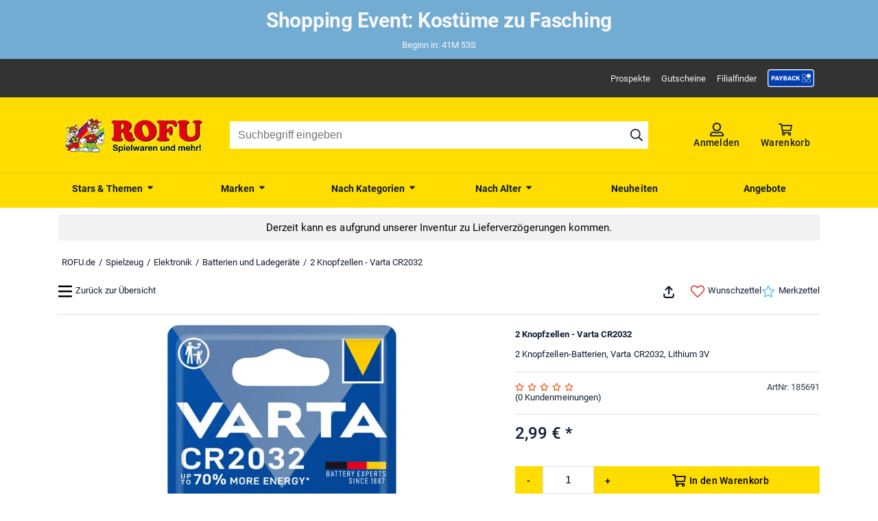

--- FILE ---
content_type: text/html; charset=utf-8
request_url: https://www.rofu.de/2-knopfzellen-varta-cr2032.html
body_size: 28803
content:
<!DOCTYPE html><html lang="de"><head><meta charSet="utf-8"/><meta name="viewport" content="width=device-width, initial-scale=1.0"/><link rel="canonical" href="https://www.rofu.de/2-knopfzellen-varta-cr2032.html"/><title>2 Knopfzellen - Varta CR2032 </title><meta name="description" content="2 Knopfzellen-Batterien, Varta CR2032, Lithium 3V"/><meta name="robots" content="index, follow"/><meta property="og:title" content="2 Knopfzellen - Varta CR2032 "/><meta property="og:type" content="website"/><meta property="og:url" content="https://www.rofu.de/2-knopfzellen-varta-cr2032.html"/><meta property="og:image" content="https://www.rofu.de/out/pictures/generated/product/1/540_340_98/185691_4008496746460_varta_2_knopfzellen_cr2032.jpg"/><meta property="og:description" content="2 Knopfzellen-Batterien, Varta CR2032, Lithium 3V"/><meta property="og:locale" content="de_DE"/><meta property="og:site_name" content="ROFU"/><meta property="fb:app_id" content="966242223397117"/><meta name="twitter:card" content="summary"/><meta name="next-head-count" content="15"/><meta http-equiv="Content-Type" content="text/html; charset=UTF-8"/><link rel="apple-touch-icon-precomposed" media="screen and (resolution: 163dpi)" href="https://www.rofu.de/out/dd_roxive_mifus/img/favicons/favicon_512.jpg"/><link rel="apple-touch-icon-precomposed" href="https://www.rofu.de/out/dd_roxive_mifus/img/favicons/favicon_512.jpg"/><link rel="apple-touch-icon-precomposed" media="screen and (resolution: 132dpi)" href="https://www.rofu.de/out/dd_roxive_mifus/img/favicons/favicon_512.jpg"/><link rel="apple-touch-icon-precomposed" sizes="72x72" href="https://www.rofu.de/out/dd_roxive_mifus/img/favicons/favicon_512.jpg"/><link rel="apple-touch-icon-precomposed" media="screen and (resolution: 326dpi)" href="https://www.rofu.de/out/dd_roxive_mifus/img/favicons/favicon_512.jpg"/><link rel="apple-touch-icon-precomposed" sizes="114x114" href="https://www.rofu.de/out/dd_roxive_mifus/img/favicons/favicon_512.jpg"/><link rel="apple-touch-icon-precomposed" sizes="144x144" href="https://www.rofu.de/out/dd_roxive_mifus/img/favicons/favicon_512.jpg"/><link rel="apple-touch-icon-precomposed" sizes="180x180" href="https://www.rofu.de/out/dd_roxive_mifus/img/favicons/favicon_512.jpg"/><meta name="msapplication-TileColor" content="#D83434"/><meta name="msapplication-TileImage" content="https://www.rofu.de/out/dd_roxive_mifus/img/favicons/favicon_512.jpg"/><link rel="fluid-icon" href="https://www.rofu.de/out/dd_roxive_mifus/img/favicons/favicon_512.jpg" title="rofu.de"/><link rel="shortcut icon" href="https://www.rofu.de/out/dd_roxive_mifus/img/favicons/favicon.ico?rand=1" type="image/x-icon"/><link rel="icon" href="https://www.rofu.de/out/dd_roxive_mifus/img/favicons/favicon_16.jpg" sizes="16x16"/><link rel="icon" href="https://www.rofu.de/out/dd_roxive_mifus/img/favicons/favicon_32.jpg" sizes="32x32"/><link rel="icon" href="https://www.rofu.de/out/dd_roxive_mifus/img/favicons/favicon_48.jpg" sizes="48x48"/><link rel="icon" href="https://www.rofu.de/out/dd_roxive_mifus/img/favicons/favicon_64.jpg" sizes="64x64"/><link rel="icon" href="https://www.rofu.de/out/dd_roxive_mifus/img/favicons/favicon_128.jpg" sizes="128x128"/><link rel="preload" href="/_next/static/css/6828cb5f83251a5a.css" as="style"/><link rel="stylesheet" href="/_next/static/css/6828cb5f83251a5a.css" data-n-g=""/><noscript data-n-css=""></noscript><script defer="" nomodule="" src="/_next/static/chunks/polyfills-c67a75d1b6f99dc8.js"></script><script src="/_next/static/chunks/webpack-cb7634a8b6194820.js" defer=""></script><script src="/_next/static/chunks/framework-2ca9298d0971f1de.js" defer=""></script><script src="/_next/static/chunks/main-f1bba4946f729bcb.js" defer=""></script><script src="/_next/static/chunks/pages/_app-817bc13a0ba6bc27.js" defer=""></script><script src="/_next/static/chunks/fec483df-8d8c50776d945fb9.js" defer=""></script><script src="/_next/static/chunks/0f24dcc5-5a4956d4fe757a34.js" defer=""></script><script src="/_next/static/chunks/8eb7616c-bfc35b7c047f9cbc.js" defer=""></script><script src="/_next/static/chunks/186068ac-cbc1c63b6f8067ff.js" defer=""></script><script src="/_next/static/chunks/3f2376d1-5ffa5d073f55d72d.js" defer=""></script><script src="/_next/static/chunks/752-d7bfd7f38490d7ff.js" defer=""></script><script src="/_next/static/chunks/828-aaa42c44a088fe0a.js" defer=""></script><script src="/_next/static/chunks/794-3e9c11e0a1511135.js" defer=""></script><script src="/_next/static/chunks/503-1adf3e8fae3ab0e3.js" defer=""></script><script src="/_next/static/chunks/449-38c426c1be16e017.js" defer=""></script><script src="/_next/static/chunks/730-4fd46866beae3f09.js" defer=""></script><script src="/_next/static/chunks/625-3abdbb155b466901.js" defer=""></script><script src="/_next/static/chunks/107-5f6038a3c3fab1b8.js" defer=""></script><script src="/_next/static/chunks/pages/frontend/entry-7816784d2d0b3fbc.js" defer=""></script><script src="/_next/static/bLwjmLe-VRemsoHzR-THL/_buildManifest.js" defer=""></script><script src="/_next/static/bLwjmLe-VRemsoHzR-THL/_ssgManifest.js" defer=""></script><style data-styled="" data-styled-version="5.3.5">.bzHBrl{display:inline-block;}/*!sc*/
.bzHBrl.icon__right{-webkit-transform:rotate(90deg);-ms-transform:rotate(90deg);transform:rotate(90deg);}/*!sc*/
.bzHBrl.icon__down{-webkit-transform:rotate(180deg);-ms-transform:rotate(180deg);transform:rotate(180deg);}/*!sc*/
.bzHBrl.icon__left{-webkit-transform:rotate(-90deg);-ms-transform:rotate(-90deg);transform:rotate(-90deg);}/*!sc*/
.bzHBrl.icon__mirrorX{-webkit-transform:scaleX(-1);-ms-transform:scaleX(-1);transform:scaleX(-1);}/*!sc*/
.bzHBrl svg{display:block;fill:currentColor;width:100%;max-height:100%;}/*!sc*/
data-styled.g1[id="sc-ae95d41d-0"]{content:"bzHBrl,"}/*!sc*/
.gLQTvz{color:currentColor;cursor:pointer;}/*!sc*/
.gLQTvz:hover{color:var(--secondary);-webkit-text-decoration:underline;text-decoration:underline;}/*!sc*/
data-styled.g2[id="sc-1d221076-0"]{content:"gLQTvz,"}/*!sc*/
.jtPsLT{position:absolute;z-index:var(--z-index-flags);}/*!sc*/
data-styled.g3[id="sc-55b68fae-0"]{content:"jtPsLT,"}/*!sc*/
.goLTvc{display:-webkit-box;display:-webkit-flex;display:-ms-flexbox;display:flex;width:100%;height:100%;-webkit-box-pack:center;-webkit-justify-content:center;-ms-flex-pack:center;justify-content:center;-webkit-align-items:center;-webkit-box-align:center;-ms-flex-align:center;align-items:center;}/*!sc*/
data-styled.g9[id="sc-c51624b1-0"]{content:"goLTvc,"}/*!sc*/
.bGlXwA{max-width:100%;max-height:100%;}/*!sc*/
data-styled.g10[id="sc-c51624b1-1"]{content:"bGlXwA,"}/*!sc*/
.iFMVCO{display:-webkit-box;display:-webkit-flex;display:-ms-flexbox;display:flex;-webkit-box-pack:start;-webkit-justify-content:flex-start;-ms-flex-pack:start;justify-content:flex-start;color:#ff3c00;height:1.3rem;}/*!sc*/
.iFMVCO svg{aspect-ratio:1/1;}/*!sc*/
.iFMVCO .icon{width:1.3rem;margin:0 0.5rem 0 0;}/*!sc*/
data-styled.g11[id="sc-9fe73b20-0"]{content:"iFMVCO,"}/*!sc*/
.jDktgY{display:-webkit-box;display:-webkit-flex;display:-ms-flexbox;display:flex;-webkit-flex-wrap:wrap;-ms-flex-wrap:wrap;flex-wrap:wrap;width:100%;margin:0.5rem 0;}/*!sc*/
data-styled.g13[id="sc-4ce33f8c-0"]{content:"jDktgY,"}/*!sc*/
.emRHhx{-webkit-flex-basis:55%;-ms-flex-preferred-size:55%;flex-basis:55%;font-size:2.4rem;font-weight:500;min-height:3.5rem;max-height:3.5rem;}/*!sc*/
data-styled.g14[id="sc-4ce33f8c-1"]{content:"emRHhx,"}/*!sc*/
.jBwgkN{display:-webkit-box;display:-webkit-flex;display:-ms-flexbox;display:flex;-webkit-flex-direction:column;-ms-flex-direction:column;flex-direction:column;-webkit-flex-basis:45%;-ms-flex-preferred-size:45%;flex-basis:45%;visibility:hidden;text-align:right;font-size:1.2rem;}/*!sc*/
data-styled.g15[id="sc-4ce33f8c-2"]{content:"jBwgkN,"}/*!sc*/
.qAIjn{visibility:hidden;min-height:1.75rem;max-height:1.75rem;}/*!sc*/
data-styled.g16[id="sc-4ce33f8c-3"]{content:"qAIjn,"}/*!sc*/
.ffTivd{-webkit-flex-basis:100%;-ms-flex-preferred-size:100%;flex-basis:100%;min-height:1.5rem;max-height:1.5rem;font-size:1.3rem;}/*!sc*/
data-styled.g18[id="sc-4ce33f8c-5"]{content:"ffTivd,"}/*!sc*/
.kuRpcv{display:-webkit-box;display:-webkit-flex;display:-ms-flexbox;display:flex;-webkit-align-items:baseline;-webkit-box-align:baseline;-ms-flex-align:baseline;align-items:baseline;}/*!sc*/
data-styled.g19[id="sc-5b6f4584-0"]{content:"kuRpcv,"}/*!sc*/
.ietxuk{min-width:0.9rem;min-height:0.9rem;max-width:0.9rem;max-height:0.9rem;margin:0 0.5rem 0 0;border-radius:50%;background-color:var(--in-stock);}/*!sc*/
data-styled.g20[id="sc-5b6f4584-1"]{content:"ietxuk,"}/*!sc*/
.hLiUBg{margin:2.5rem 0;}/*!sc*/
data-styled.g29[id="sc-5757c6e8-0"]{content:"hLiUBg,"}/*!sc*/
.kjZKow{display:block;height:100%;overflow:hidden;margin:0;padding:0;}/*!sc*/
.kjZKow:focus{outline:0;}/*!sc*/
.kjZKow.dragging{cursor:pointer;cursor:hand;}/*!sc*/
data-styled.g30[id="sc-5757c6e8-1"]{content:"kjZKow,"}/*!sc*/
.eHgNOF{display:-webkit-inline-box;display:-webkit-inline-flex;display:-ms-inline-flexbox;display:inline-flex;height:100%;}/*!sc*/
.eHgNOF::after,.eHgNOF::before{display:table;content:'';}/*!sc*/
.eHgNOF::after{clear:both;}/*!sc*/
data-styled.g31[id="sc-5757c6e8-2"]{content:"eHgNOF,"}/*!sc*/
.itwBrg{position:relative;display:block;box-sizing:border-box;-webkit-user-select:none;-moz-user-select:none;-ms-user-select:none;user-select:none;touch-action:pan-y;-webkit-tap-highlight-color:transparent;-webkit-touch-callout:none;padding:0 2.5rem 2.5rem;margin:0 auto;}/*!sc*/
.itwBrg .sc-5757c6e8-1,.itwBrg .sc-5757c6e8-2{-webkit-transform:translate3d(0,0,0);-ms-transform:translate3d(0,0,0);transform:translate3d(0,0,0);}/*!sc*/
.itwBrg.slick-vertical{display:block;height:auto;border:1px solid transparent;}/*!sc*/
data-styled.g32[id="sc-5757c6e8-3"]{content:"itwBrg,"}/*!sc*/
.dFZsaO blockquote,.dFZsaO em{font-style:italic;}/*!sc*/
.dFZsaO h3{font-size:1.5rem;}/*!sc*/
.dFZsaO ol,.dFZsaO ul{padding-left:4rem;}/*!sc*/
.dFZsaO ol{list-style-type:decimal;}/*!sc*/
.dFZsaO ul{list-style-type:disc;}/*!sc*/
.dFZsaO blockquote{position:relative;background-color:var(--neutral-10);padding:2rem 5rem;quotes:inherit;}/*!sc*/
.dFZsaO blockquote:before,.dFZsaO blockquote:after{display:block;position:absolute;height:4rem;width:4rem;padding-top:1.75rem;font-size:4rem;text-align:center;line-height:2rem;}/*!sc*/
.dFZsaO blockquote:before{content:open-quote;bottom:0;right:0;}/*!sc*/
.dFZsaO blockquote:after{content:close-quote;top:0;left:0;}/*!sc*/
.dFZsaO a{-webkit-text-decoration:underline;text-decoration:underline;color:var(--link);font-weight:var(--font-weight-medium);-webkit-letter-spacing:.02rem;-moz-letter-spacing:.02rem;-ms-letter-spacing:.02rem;letter-spacing:.02rem;}/*!sc*/
.dFZsaO table,.dFZsaO th,.dFZsaO td{border:1px solid var(--neutral-100);}/*!sc*/
data-styled.g52[id="sc-d43b4f8d-0"]{content:"dFZsaO,"}/*!sc*/
.hdqDsD{display:-webkit-box;display:-webkit-flex;display:-ms-flexbox;display:flex;-webkit-align-items:center;-webkit-box-align:center;-ms-flex-align:center;align-items:center;-webkit-box-pack:center;-webkit-justify-content:center;-ms-flex-pack:center;justify-content:center;width:100%;}/*!sc*/
data-styled.g66[id="sc-2746b6d6-0"]{content:"hdqDsD,"}/*!sc*/
.bDnZAk{background:rgba(114,172,211,1);color:rgba(247,247,247,1);}/*!sc*/
.eeXTWQ{background:rgba(242,242,242,1);color:rgba(0,0,0,1);margin:1rem 0;padding:1rem;}/*!sc*/
data-styled.g68[id="sc-672436e0-0"]{content:"bDnZAk,eeXTWQ,"}/*!sc*/
.eznvYI{display:block;width:100%;padding:1rem;}/*!sc*/
data-styled.g69[id="sc-672436e0-1"]{content:"eznvYI,"}/*!sc*/
.hgGDri{max-width:var(--max-width);margin:0 auto;text-align:center;padding:0;}/*!sc*/
@media (min-width:768px){.hgGDri{font-size:1.5rem;}}/*!sc*/
.hgGDri *:last-child{margin:0;}/*!sc*/
data-styled.g70[id="sc-672436e0-2"]{content:"hgGDri,"}/*!sc*/
.eBxfjk{display:-webkit-box;display:-webkit-flex;display:-ms-flexbox;display:flex;cursor:pointer;}/*!sc*/
data-styled.g88[id="sc-c7af1306-2"]{content:"eBxfjk,"}/*!sc*/
.jSEaum{width:calc(100% - 3rem);margin:0;padding:1.5rem 0;}/*!sc*/
.jSEaum .list{display:-webkit-box;display:-webkit-flex;display:-ms-flexbox;display:flex;-webkit-flex-wrap:wrap;-ms-flex-wrap:wrap;flex-wrap:wrap;-webkit-align-items:center;-webkit-box-align:center;-ms-flex-align:center;align-items:center;list-style:none;width:100%;}/*!sc*/
.jSEaum .list .item{display:none;padding-left:0.5rem;}/*!sc*/
@media (min-width:768px){.jSEaum .list .item{display:block;}}/*!sc*/
.jSEaum .list .item .home{height:14px;width:14px;}/*!sc*/
.jSEaum .list .item:is(:first-child){padding-left:0;}/*!sc*/
.jSEaum .list .item:not(:first-child):not(.item--mobile-visible)::before{padding-right:0.5rem;content:"/";}/*!sc*/
.jSEaum .list .item--mobile-visible{display:block;}/*!sc*/
@media (min-width:768px){.jSEaum .list .item--mobile-visible{display:none;}}/*!sc*/
data-styled.g126[id="sc-b01a3b17-0"]{content:"jSEaum,"}/*!sc*/
.kzkIqn{display:-webkit-box;display:-webkit-flex;display:-ms-flexbox;display:flex;-webkit-align-items:baseline;-webkit-box-align:baseline;-ms-flex-align:baseline;align-items:baseline;text-align:left;width:100%;padding:1rem 0;cursor:pointer;color:var(--neutral-100);}/*!sc*/
.kzkIqn .sc-ae95d41d-0{min-width:1rem;max-width:1rem;height:1rem;margin-left:.5rem;float:right;}/*!sc*/
data-styled.g128[id="sc-bff7a048-0"]{content:"kzkIqn,"}/*!sc*/
.hchTKg{max-height:0;overflow:hidden;-webkit-transition:max-height 0.5s ease-out;transition:max-height 0.5s ease-out;margin:0;-webkit-transitionTime:0.5;transitionTime:0.5;}/*!sc*/
data-styled.g129[id="sc-bff7a048-1"]{content:"hchTKg,"}/*!sc*/
.iRtoRa{width:100%;height:4rem;border:0;padding:1rem 1.2rem;font-size:1.6rem;}/*!sc*/
.iRtoRa:focus{outline:none;}/*!sc*/
data-styled.g147[id="sc-6f33a380-0"]{content:"iRtoRa,"}/*!sc*/
.jEvxAt{border:1px solid var(--neutral-30);}/*!sc*/
data-styled.g148[id="sc-6f33a380-1"]{content:"jEvxAt,"}/*!sc*/
.jndGuY{-webkit-flex-basis:100%;-ms-flex-preferred-size:100%;flex-basis:100%;margin-top:1.5rem;}/*!sc*/
@media (min-width:992px){.jndGuY{-webkit-flex-basis:40%;-ms-flex-preferred-size:40%;flex-basis:40%;margin-top:0;}}/*!sc*/
data-styled.g175[id="sc-a6acdf1e-0"]{content:"jndGuY,"}/*!sc*/
.hIFUWp{border-bottom:1px solid var(--neutral-30);padding-bottom:1.5rem;margin-bottom:1.5rem;}/*!sc*/
.hIFUWp:last-of-type{border:none;}/*!sc*/
data-styled.g176[id="sc-a6acdf1e-1"]{content:"hIFUWp,"}/*!sc*/
.eTMBIU{display:-webkit-box;display:-webkit-flex;display:-ms-flexbox;display:flex;-webkit-box-pack:start;-webkit-justify-content:flex-start;-ms-flex-pack:start;justify-content:flex-start;height:9rem;}/*!sc*/
@media (min-width:540px){.eTMBIU{height:6.5rem;}}/*!sc*/
.eTMBIU .sc-c51624b1-0{width:7.1rem;}/*!sc*/
data-styled.g177[id="sc-a6acdf1e-2"]{content:"eTMBIU,"}/*!sc*/
.cauMQQ{display:-webkit-box;display:-webkit-flex;display:-ms-flexbox;display:flex;-webkit-flex-direction:column;-ms-flex-direction:column;flex-direction:column;-webkit-box-pack:space-around;-webkit-justify-content:space-around;-ms-flex-pack:space-around;justify-content:space-around;border-left:2px solid var(--neutral-100);margin-left:1rem;padding-left:1rem;}/*!sc*/
.cauMQQ .text{padding:0;}/*!sc*/
data-styled.g178[id="sc-a6acdf1e-3"]{content:"cauMQQ,"}/*!sc*/
.hppKsv{display:-webkit-box;display:-webkit-flex;display:-ms-flexbox;display:flex;-webkit-flex-wrap:wrap;-ms-flex-wrap:wrap;flex-wrap:wrap;width:100%;}/*!sc*/
.hppKsv .info_title{-webkit-flex-basis:75%;-ms-flex-preferred-size:75%;flex-basis:75%;height:auto;}/*!sc*/
.hppKsv .info_brand{display:-webkit-box;display:-webkit-flex;display:-ms-flexbox;display:flex;-webkit-box-pack:end;-webkit-justify-content:flex-end;-ms-flex-pack:end;justify-content:flex-end;-webkit-align-items:baseline;-webkit-box-align:baseline;-ms-flex-align:baseline;align-items:baseline;text-align:right;padding-top:0.5rem;-webkit-flex-basis:25%;-ms-flex-preferred-size:25%;flex-basis:25%;}/*!sc*/
.hppKsv .info_brand picture{-webkit-box-pack:end;-webkit-justify-content:flex-end;-ms-flex-pack:end;justify-content:flex-end;-webkit-align-items:baseline;-webkit-box-align:baseline;-ms-flex-align:baseline;align-items:baseline;}/*!sc*/
.hppKsv .desc{-webkit-flex-basis:100%;-ms-flex-preferred-size:100%;flex-basis:100%;margin:0.5rem 0 0;}/*!sc*/
data-styled.g180[id="sc-d309d410-0"]{content:"hppKsv,"}/*!sc*/
.xWHvP{display:-webkit-box;display:-webkit-flex;display:-ms-flexbox;display:flex;-webkit-flex-wrap:wrap;-ms-flex-wrap:wrap;flex-wrap:wrap;-webkit-box-pack:justify;-webkit-justify-content:space-between;-ms-flex-pack:justify;justify-content:space-between;}/*!sc*/
.xWHvP .ratingInfo{-webkit-flex-basis:100%;-ms-flex-preferred-size:100%;flex-basis:100%;}/*!sc*/
data-styled.g181[id="sc-2e5c052f-0"]{content:"xWHvP,"}/*!sc*/
.jVzYTQ{display:block;height:-webkit-fit-content;height:-moz-fit-content;height:fit-content;}/*!sc*/
data-styled.g198[id="sc-fa3e6aeb-0"]{content:"jVzYTQ,"}/*!sc*/
.dubwRo{background-color:var(--neutral-10);border-radius:5px;padding:1rem;}/*!sc*/
data-styled.g199[id="sc-fa3e6aeb-1"]{content:"dubwRo,"}/*!sc*/
.ibhekC{display:-webkit-box;display:-webkit-flex;display:-ms-flexbox;display:flex;-webkit-align-items:center;-webkit-box-align:center;-ms-flex-align:center;align-items:center;-webkit-box-pack:center;-webkit-justify-content:center;-ms-flex-pack:center;justify-content:center;-webkit-flex-wrap:wrap;-ms-flex-wrap:wrap;flex-wrap:wrap;}/*!sc*/
data-styled.g200[id="sc-fa3e6aeb-2"]{content:"ibhekC,"}/*!sc*/
.iqigBu{margin:0 1rem;}/*!sc*/
data-styled.g201[id="sc-fa3e6aeb-3"]{content:"iqigBu,"}/*!sc*/
.ivWpgF{background:var(--payback-blue-2);border:1px solid var(--payback-blue-1);border-radius:5px;padding:10px;width:100%;}/*!sc*/
data-styled.g202[id="sc-289d99d3-0"]{content:"ivWpgF,"}/*!sc*/
.hrQtaa{display:-webkit-box;display:-webkit-flex;display:-ms-flexbox;display:flex;-webkit-flex-wrap:wrap;-ms-flex-wrap:wrap;flex-wrap:wrap;-webkit-align-items:center;-webkit-box-align:center;-ms-flex-align:center;align-items:center;-webkit-box-pack:center;-webkit-justify-content:center;-ms-flex-pack:center;justify-content:center;gap:8px;}/*!sc*/
data-styled.g203[id="sc-289d99d3-1"]{content:"hrQtaa,"}/*!sc*/
.dUxfjr{border-radius:5px;-webkit-flex-shrink:0;-ms-flex-negative:0;flex-shrink:0;height:5rem;}/*!sc*/
data-styled.g204[id="sc-289d99d3-2"]{content:"dUxfjr,"}/*!sc*/
.cBfhFS{text-align:center;-webkit-flex-basis:65%;-ms-flex-preferred-size:65%;flex-basis:65%;}/*!sc*/
.cBfhFS .pbbTitle{color:var(--payback-blue-1);}/*!sc*/
data-styled.g205[id="sc-289d99d3-3"]{content:"cBfhFS,"}/*!sc*/
.bkjRbn > *{margin-top:1rem;}/*!sc*/
.bkjRbn .maxOrderQuantity{display:block;}/*!sc*/
data-styled.g207[id="sc-4ec50e51-0"]{content:"bkjRbn,"}/*!sc*/
.AMgTW{display:-webkit-box;display:-webkit-flex;display:-ms-flexbox;display:flex;gap:0.5rem;}/*!sc*/
.AMgTW .button{min-width:4rem;-webkit-box-pack:center;-webkit-justify-content:center;-ms-flex-pack:center;justify-content:center;}/*!sc*/
.AMgTW .button:last-of-type{width:100%;}/*!sc*/
.AMgTW .button .button__text{width:auto;font-size:1.3rem;margin-right:0;}/*!sc*/
@media (min-width:540px){.AMgTW .button .button__text{font-size:inherit;}}/*!sc*/
.AMgTW .button .icon{margin-right:0.5rem;}/*!sc*/
data-styled.g208[id="sc-4ec50e51-1"]{content:"AMgTW,"}/*!sc*/
.cTaGSL{width:5rem;height:auto;text-align:center;-moz-appearance:textfield;}/*!sc*/
@media (min-width:540px){.cTaGSL{width:7.5rem;}}/*!sc*/
.cTaGSL::-webkit-outer-spin-button,.cTaGSL::-webkit-inner-spin-button{-webkit-appearance:none;margin:0;}/*!sc*/
data-styled.g209[id="sc-4ec50e51-2"]{content:"cTaGSL,"}/*!sc*/
.fQrnsI .sc-c7af1306-2{-webkit-text-decoration:underline;text-decoration:underline;}/*!sc*/
data-styled.g211[id="sc-a68c1b32-1"]{content:"fQrnsI,"}/*!sc*/
.kpcMj .icon{width:1.3rem;height:1.3rem;margin-right:0.5rem;vertical-align:middle;}/*!sc*/
.kpcMj .icon--heart-solid{color:var(--secondary);}/*!sc*/
.kpcMj .available{color:var(--in-stock);}/*!sc*/
.kpcMj .low{color:var(--low-stock-2);}/*!sc*/
.kpcMj .sold-out{color:var(--out-of-stock);}/*!sc*/
data-styled.g216[id="sc-e4f04003-0"]{content:"kpcMj,"}/*!sc*/
.kGCmOv .slick-slider picture img{cursor:pointer;}/*!sc*/
@media (min-width:992px){.kGCmOv .slick-slider picture.active img,.kGCmOv .slick-slider picture img:hover{border:1px solid var(--brand-1);}}/*!sc*/
data-styled.g230[id="sc-a4fc06c6-0"]{content:"kGCmOv,"}/*!sc*/
.caZBmQ{position:relative;display:-webkit-box;display:-webkit-flex;display:-ms-flexbox;display:flex;-webkit-box-pack:center;-webkit-justify-content:center;-ms-flex-pack:center;justify-content:center;-webkit-flex-basis:100%;-ms-flex-preferred-size:100%;flex-basis:100%;-webkit-flex-direction:column;-ms-flex-direction:column;flex-direction:column;}/*!sc*/
@media (min-width:992px){.caZBmQ{display:block;-webkit-flex-basis:60%;-ms-flex-preferred-size:60%;flex-basis:60%;padding-right:1.5rem;}}/*!sc*/
.caZBmQ .slick-slider{width:90vw;max-width:58.5rem;}/*!sc*/
@media (min-width:992px){.caZBmQ .slick-slider{max-width:55rem;height:11.5rem;margin-top:.5rem;}}/*!sc*/
.caZBmQ .sc-c51624b1-0{aspect-ratio:1;}/*!sc*/
data-styled.g232[id="sc-57383070-0"]{content:"caZBmQ,"}/*!sc*/
.bPwYrC{position:absolute;z-index:var(--z-index-overlay);background:var(--neutral-30);border:1px solid var(--neutral-80);box-shadow:var(--elevation-m);}/*!sc*/
.bPwYrC:after,.bPwYrC:before{bottom:100%;left:1.7rem;border:solid transparent;content:"";height:0;width:0;position:absolute;pointer-events:none;}/*!sc*/
.bPwYrC:after{border-color:rgba(48,59,71,0);border-bottom-color:var(--neutral-30);border-width:10px;margin-left:-10px;}/*!sc*/
.bPwYrC:before{border-color:rgba(221,224,230,0);border-bottom-color:var(--neutral-80);border-width:11px;margin-left:-11px;}/*!sc*/
data-styled.g237[id="sc-f3fe7f45-0"]{content:"bPwYrC,"}/*!sc*/
.dBhpyt{display:-webkit-box;display:-webkit-flex;display:-ms-flexbox;display:flex;position:relative;width:3.4rem;margin:0 auto 0 0;}/*!sc*/
@media (min-width:540px){.dBhpyt{margin:0 1.5rem 0 auto;}}/*!sc*/
.dBhpyt .button__text{margin:0;}/*!sc*/
data-styled.g238[id="sc-1585d426-0"]{content:"dBhpyt,"}/*!sc*/
.ebNNMT{max-height:2.5rem;cursor:pointer;text-align:right;}/*!sc*/
.ebNNMT:hover{color:inherit;-webkit-text-decoration:none;text-decoration:none;}/*!sc*/
@media (min-width:540px){.ebNNMT{max-height:4.2rem;}}/*!sc*/
.ebNNMT .icon{width:2.5rem;height:100%;vertical-align:middle;padding-right:0.5rem;color:var(--neutral-100);}/*!sc*/
.fvchuM{max-height:2.5rem;cursor:pointer;text-align:right;}/*!sc*/
.fvchuM:hover{color:inherit;-webkit-text-decoration:none;text-decoration:none;}/*!sc*/
@media (min-width:540px){.fvchuM{max-height:4.2rem;}}/*!sc*/
.fvchuM .icon{width:2.5rem;height:100%;vertical-align:middle;padding-right:0.5rem;color:var(--secondary);}/*!sc*/
.jiVRLD{max-height:2.5rem;cursor:pointer;text-align:right;}/*!sc*/
.jiVRLD:hover{color:inherit;-webkit-text-decoration:none;text-decoration:none;}/*!sc*/
@media (min-width:540px){.jiVRLD{max-height:4.2rem;}}/*!sc*/
.jiVRLD .icon{width:2.5rem;height:100%;vertical-align:middle;padding-right:0.5rem;color:var(--notification);}/*!sc*/
data-styled.g239[id="sc-79d08429-0"]{content:"ebNNMT,fvchuM,jiVRLD,"}/*!sc*/
.izozuh{display:-webkit-box;display:-webkit-flex;display:-ms-flexbox;display:flex;-webkit-flex-direction:column;-ms-flex-direction:column;flex-direction:column;-webkit-column-gap:1.5rem;column-gap:1.5rem;}/*!sc*/
@media (min-width:540px){.izozuh{-webkit-flex-direction:row;-ms-flex-direction:row;flex-direction:row;}}/*!sc*/
data-styled.g240[id="sc-79d08429-1"]{content:"izozuh,"}/*!sc*/
.kDCsjm{-webkit-flex-basis:100%;-ms-flex-preferred-size:100%;flex-basis:100%;display:-webkit-box;display:-webkit-flex;display:-ms-flexbox;display:flex;-webkit-flex-direction:row;-ms-flex-direction:row;flex-direction:row;border-bottom:1px solid var(--neutral-30);height:5.5rem;padding-bottom:1rem;margin-bottom:1.5rem;-webkit-box-pack:end;-webkit-justify-content:flex-end;-ms-flex-pack:end;justify-content:flex-end;}/*!sc*/
@media (min-width:768px){.kDCsjm{-webkit-box-pack:justify;-webkit-justify-content:space-between;-ms-flex-pack:justify;justify-content:space-between;}}/*!sc*/
.kDCsjm > .sc-79d08429-0{display:none;}/*!sc*/
@media (min-width:768px){.kDCsjm > .sc-79d08429-0{display:block;}}/*!sc*/
data-styled.g241[id="sc-79d08429-2"]{content:"kDCsjm,"}/*!sc*/
.VZLeb{position:relative;display:-webkit-box;display:-webkit-flex;display:-ms-flexbox;display:flex;-webkit-flex-wrap:wrap;-ms-flex-wrap:wrap;flex-wrap:wrap;}/*!sc*/
.VZLeb iframe{max-width:100%;}/*!sc*/
.VZLeb.VZLeb .sc-55b68fae-0{top:7.1rem;}/*!sc*/
data-styled.g243[id="sc-4df09b48-0"]{content:"VZLeb,"}/*!sc*/
.dkdFEy{display:-webkit-box;display:-webkit-flex;display:-ms-flexbox;display:flex;-webkit-box-pack:start;-webkit-justify-content:flex-start;-ms-flex-pack:start;justify-content:flex-start;border-bottom:1px solid var(--neutral-30);}/*!sc*/
data-styled.g244[id="sc-bdd2b5ef-0"]{content:"dkdFEy,"}/*!sc*/
.cytxYM{width:auto;border:1px solid var(--neutral-30);border-bottom:0;padding:1rem 1.5rem;cursor:default;background-color:var(--primary);}/*!sc*/
data-styled.g245[id="sc-bdd2b5ef-1"]{content:"cytxYM,"}/*!sc*/
.ecLQPP{margin-top:3rem;}/*!sc*/
data-styled.g246[id="sc-3a108c0c-0"]{content:"ecLQPP,"}/*!sc*/
.jmWbGK{display:block;margin:2rem 0 1rem;}/*!sc*/
data-styled.g247[id="sc-3a108c0c-1"]{content:"jmWbGK,"}/*!sc*/
.fBrLrA .text{display:-webkit-box;display:-webkit-flex;display:-ms-flexbox;display:flex;}/*!sc*/
.fBrLrA strong{font-weight:500;margin-right:.5rem;}/*!sc*/
data-styled.g250[id="sc-94082856-0"]{content:"fBrLrA,"}/*!sc*/
.islHiG{-webkit-flex-basis:100%;-ms-flex-preferred-size:100%;flex-basis:100%;}/*!sc*/
.islHiG > *:not(h3){margin-bottom:1.5rem;}/*!sc*/
.islHiG > h3{width:100%;padding:1rem;padding-left:0;}/*!sc*/
.islHiG .long_desc h3{font-size:1.6rem;font-weight:500;margin:.5rem 0;}/*!sc*/
.islHiG .long_desc strong{font-weight:500;}/*!sc*/
.islHiG .long_desc em{font-style:italic;}/*!sc*/
.islHiG ul{list-style:disc outside;padding-left:1.5rem;}/*!sc*/
.islHiG a{-webkit-text-decoration:underline;text-decoration:underline;}/*!sc*/
.islHiG a:hover{color:var(--secondary);}/*!sc*/
.islHiG li{margin:0 0 .5rem;}/*!sc*/
data-styled.g251[id="sc-4d645f07-0"]{content:"islHiG,"}/*!sc*/
.dwJhwA{width:100%;}/*!sc*/
data-styled.g252[id="sc-4d645f07-1"]{content:"dwJhwA,"}/*!sc*/
@media(min-width:992px){.erVxgK{width:50%;}}/*!sc*/
data-styled.g253[id="sc-4d645f07-2"]{content:"erVxgK,"}/*!sc*/
.eQqmJu{padding:.5rem 0;}/*!sc*/
.eQqmJu:nth-child(even){background-color:var(--neutral-10);}/*!sc*/
.eQqmJu ul{padding-left:0;list-style:none;}/*!sc*/
data-styled.g254[id="sc-4d645f07-3"]{content:"eQqmJu,"}/*!sc*/
.ggMWXC{width:100%;padding:1rem;background-color:var(--primary);}/*!sc*/
data-styled.g255[id="sc-4d645f07-4"]{content:"ggMWXC,"}/*!sc*/
.iZOJha td{width:50%;padding:0.5rem 0;}/*!sc*/
data-styled.g256[id="sc-88708acf-0"]{content:"iZOJha,"}/*!sc*/
.cGOKQn{display:inline-block;margin-left:.5rem;vertical-align:sub;}/*!sc*/
.cGOKQn svg{height:2rem;width:2rem;}/*!sc*/
data-styled.g258[id="sc-c3d99a0c-0"]{content:"cGOKQn,"}/*!sc*/
.fFRgDE{margin-top:2rem;padding-bottom:1.5rem;}/*!sc*/
.fFRgDE .heading{display:inline-block;}/*!sc*/
data-styled.g264[id="sc-f2ccd9e7-0"]{content:"fFRgDE,"}/*!sc*/
.crxQUp{margin-bottom:1.5rem;padding-bottom:2.5rem;border-bottom:1px solid var(--neutral-30);}/*!sc*/
.crxQUp .form-toggle{width:100%;background-color:var(--neutral-30);}/*!sc*/
.crxQUp .form-toggle .button__text{width:auto;}/*!sc*/
data-styled.g265[id="sc-f2ccd9e7-1"]{content:"crxQUp,"}/*!sc*/
.lhWRxH{max-height:630px;overflow-y:auto;}/*!sc*/
.lhWRxH .no_review{width:100%;height:4.4rem;border:1px solid var(--neutral-30);padding:1.4rem 1.5rem;background-color:var(--notification);}/*!sc*/
data-styled.g266[id="sc-f2ccd9e7-2"]{content:"lhWRxH,"}/*!sc*/
.INYjn{display:none;background:var(--primary);}/*!sc*/
@media (min-width:992px){.INYjn{display:block;border-top:1px solid #e4c603;}}/*!sc*/
data-styled.g267[id="sc-5c94288e-0"]{content:"INYjn,"}/*!sc*/
.jNcOZH{display:-webkit-box;display:-webkit-flex;display:-ms-flexbox;display:flex;-webkit-flex-direction:column;-ms-flex-direction:column;flex-direction:column;-webkit-align-items:center;-webkit-box-align:center;-ms-flex-align:center;align-items:center;position:relative;max-width:var(--max-width);margin:0 auto;}/*!sc*/
@media (min-width:992px){.jNcOZH{-webkit-flex-direction:row;-ms-flex-direction:row;flex-direction:row;height:5rem;}}/*!sc*/
data-styled.g268[id="sc-5c94288e-1"]{content:"jNcOZH,"}/*!sc*/
.hDKSmr{-webkit-flex:1 1;-ms-flex:1 1;flex:1 1;text-align:center;height:100%;width:100%;margin:0.2rem 0.1rem 0;}/*!sc*/
@media (min-width:992px){.hDKSmr{margin:0;}}/*!sc*/
data-styled.g269[id="sc-5c94288e-2"]{content:"hDKSmr,"}/*!sc*/
.bfQbmz{display:-webkit-box;display:-webkit-flex;display:-ms-flexbox;display:flex;-webkit-align-items:center;-webkit-box-align:center;-ms-flex-align:center;align-items:center;-webkit-box-pack:center;-webkit-justify-content:center;-ms-flex-pack:center;justify-content:center;height:4rem;font-size:1.7rem;font-weight:var(--font-weight-semi-bold);line-height:3.5rem;-webkit-letter-spacing:0.025rem;-moz-letter-spacing:0.025rem;-ms-letter-spacing:0.025rem;letter-spacing:0.025rem;color:var(--neutral-90);padding:0 1.5rem;position:relative;}/*!sc*/
.bfQbmz:hover{cursor:pointer;-webkit-text-decoration:none;text-decoration:none;}/*!sc*/
.bfQbmz .icon--caret-solid{margin-left:0.5rem;width:1.2rem;height:1.2rem;}/*!sc*/
data-styled.g270[id="sc-5c94288e-3"]{content:"bfQbmz,"}/*!sc*/
.kGcjvB{font-size:1.4rem;}/*!sc*/
data-styled.g271[id="sc-5c94288e-4"]{content:"kGcjvB,"}/*!sc*/
.dtLqch{display:-webkit-box;display:-webkit-flex;display:-ms-flexbox;display:flex;-webkit-box-pack:center;-webkit-justify-content:center;-ms-flex-pack:center;justify-content:center;-webkit-align-items:center;-webkit-box-align:center;-ms-flex-align:center;align-items:center;height:8rem;}/*!sc*/
data-styled.g293[id="sc-87dde99e-0"]{content:"dtLqch,"}/*!sc*/
.teDIy{border-radius:0;}/*!sc*/
data-styled.g294[id="sc-87dde99e-1"]{content:"teDIy,"}/*!sc*/
.jLdbev{width:3.4rem;height:4rem;}/*!sc*/
data-styled.g295[id="sc-87dde99e-2"]{content:"jLdbev,"}/*!sc*/
.hEZHiP{max-width:var(--max-width);margin:0 auto;}/*!sc*/
data-styled.g296[id="sc-14c113c6-0"]{content:"hEZHiP,"}/*!sc*/
.gYSBoW{display:block;text-align:center;}/*!sc*/
data-styled.g297[id="sc-14c113c6-1"]{content:"gYSBoW,"}/*!sc*/
.jrxWhy{margin:0 auto;display:-webkit-box;display:-webkit-flex;display:-ms-flexbox;display:flex;-webkit-align-items:center;-webkit-box-align:center;-ms-flex-align:center;align-items:center;text-align:center;border:none;outline:none;border-radius:1rem;color:rgba(0,0,0,1);background:rgba(255,255,255,1);position:relative;z-index:0;}/*!sc*/
.jrxWhy:before{content:'';background:linear-gradient(45deg, rgba(255,0,0,1),rgba(255,115,0,1),rgba(255,251,0,1),rgba(72,255,0,1),rgba(0,255,213,1),rgba(0,43,255,1),rgba(122,0,255,1),rgba(255,0,200,1),rgba(255,0,0,1) );position:absolute;top:-2px;left:-2px;background-size:400%;z-index:-1;-webkit-filter:blur(5px);filter:blur(5px);width:calc(100% + 4px);height:calc(100% + 4px);-webkit-animation:glowing 20s linear infinite;animation:glowing 20s linear infinite;opacity:0;-webkit-transition:opacity .3s ease-in-out;transition:opacity .3s ease-in-out;border-radius:1rem;}/*!sc*/
.jrxWhy:active{color:rgba(0,0,0,1);}/*!sc*/
.jrxWhy:active:after{background:transparent;}/*!sc*/
.jrxWhy:hover{color:rgba(0,0,0,1);}/*!sc*/
.jrxWhy:hover:before{opacity:1;}/*!sc*/
.jrxWhy:after{z-index:-1;content:'';position:absolute;width:100%;height:100%;background:rgba(255,255,255,1);left:0;top:0;border-radius:1rem;}/*!sc*/
@-webkit-keyframes glowing{0%{background-position:0 0;}50%{background-position:400% 0;}100%{background-position:0 0;}}/*!sc*/
@keyframes glowing{0%{background-position:0 0;}50%{background-position:400% 0;}100%{background-position:0 0;}}/*!sc*/
data-styled.g298[id="sc-14c113c6-2"]{content:"jrxWhy,"}/*!sc*/
.jJXQAU{background:var(--primary);}/*!sc*/
data-styled.g299[id="sc-32d34dbc-0"]{content:"jJXQAU,"}/*!sc*/
.leAlPL{display:-webkit-box;display:-webkit-flex;display:-ms-flexbox;display:flex;-webkit-align-items:center;-webkit-box-align:center;-ms-flex-align:center;align-items:center;-webkit-box-pack:center;-webkit-justify-content:center;-ms-flex-pack:center;justify-content:center;width:100%;}/*!sc*/
data-styled.g300[id="sc-32d34dbc-1"]{content:"leAlPL,"}/*!sc*/
.bHHcLq{-webkit-box-pack:justify;-webkit-justify-content:space-between;-ms-flex-pack:justify;justify-content:space-between;max-width:var(--max-width);margin:0 auto;padding:1.5rem;}/*!sc*/
data-styled.g301[id="sc-32d34dbc-2"]{content:"bHHcLq,"}/*!sc*/
.hEhoz{-webkit-flex-basis:25%;-ms-flex-preferred-size:25%;flex-basis:25%;}/*!sc*/
data-styled.g302[id="sc-32d34dbc-3"]{content:"hEhoz,"}/*!sc*/
.foQizu{display:-webkit-box;display:-webkit-flex;display:-ms-flexbox;display:flex;-webkit-flex-basis:50%;-ms-flex-preferred-size:50%;flex-basis:50%;-webkit-box-pack:center;-webkit-justify-content:center;-ms-flex-pack:center;justify-content:center;}/*!sc*/
@media (min-width:992px){.foQizu{-webkit-flex-basis:20%;-ms-flex-preferred-size:20%;flex-basis:20%;-webkit-box-pack:start;-webkit-justify-content:flex-start;-ms-flex-pack:start;justify-content:flex-start;}}/*!sc*/
.foQizu img{max-width:100%;}/*!sc*/
data-styled.g303[id="sc-32d34dbc-4"]{content:"foQizu,"}/*!sc*/
.kpOwuo{position:relative;padding:0 1.5rem;}/*!sc*/
@media (min-width:992px){.kpOwuo{-webkit-flex-basis:55%;-ms-flex-preferred-size:55%;flex-basis:55%;padding:0;}}/*!sc*/
data-styled.g304[id="sc-32d34dbc-5"]{content:"kpOwuo,"}/*!sc*/
.fEjkPn{background-color:#333;color:#f1f1f1;}/*!sc*/
data-styled.g307[id="sc-10c2664e-0"]{content:"fEjkPn,"}/*!sc*/
.hRKYqv{display:-webkit-box;display:-webkit-flex;display:-ms-flexbox;display:flex;-webkit-box-pack:center;-webkit-justify-content:center;-ms-flex-pack:center;justify-content:center;-webkit-flex-wrap:wrap;-ms-flex-wrap:wrap;flex-wrap:wrap;max-width:var(--max-width);margin:0 auto;padding:1.5rem;}/*!sc*/
@media (min-width:992px){.hRKYqv{-webkit-box-pack:end;-webkit-justify-content:flex-end;-ms-flex-pack:end;justify-content:flex-end;}}/*!sc*/
.hRKYqv > *{display:-webkit-box;display:-webkit-flex;display:-ms-flexbox;display:flex;-webkit-align-items:center;-webkit-box-align:center;-ms-flex-align:center;align-items:center;padding:0 .8rem;height:2.6rem;}/*!sc*/
.hRKYqv a:hover{color:var(--secondary);-webkit-text-decoration:underline;text-decoration:underline;}/*!sc*/
data-styled.g308[id="sc-10c2664e-1"]{content:"hRKYqv,"}/*!sc*/
.jlvKxx{position:relative;-webkit-flex-basis:25%;-ms-flex-preferred-size:25%;flex-basis:25%;display:-webkit-box;display:-webkit-flex;display:-ms-flexbox;display:flex;-webkit-flex-flow:row;-ms-flex-flow:row;flex-flow:row;-webkit-align-items:center;-webkit-box-align:center;-ms-flex-align:center;align-items:center;-webkit-box-pack:end;-webkit-justify-content:flex-end;-ms-flex-pack:end;justify-content:flex-end;}/*!sc*/
@media (min-width:992px){.jlvKxx{-webkit-flex-basis:20%;-ms-flex-preferred-size:20%;flex-basis:20%;}}/*!sc*/
data-styled.g309[id="sc-6793aef-0"]{content:"jlvKxx,"}/*!sc*/
.cNVIZj{-webkit-flex-flow:column;-ms-flex-flow:column;flex-flow:column;}/*!sc*/
.cNVIZj:hover{color:inherit !important;-webkit-text-decoration:0 !important;text-decoration:0 !important;}/*!sc*/
@media (min-width:992px){.cNVIZj{width:10rem;}}/*!sc*/
.cNVIZj .button__text{margin:0;}/*!sc*/
.cNVIZj .icon{max-width:2rem;max-height:2rem;}/*!sc*/
.cNVIZj .notification{font-size:1.2rem;top:2px;left:auto;right:0;padding:0 5px;}/*!sc*/
@media (min-width:992px){.cNVIZj .notification{right:25px;}}/*!sc*/
data-styled.g310[id="sc-6793aef-1"]{content:"cNVIZj,"}/*!sc*/
.gemoWr{width:100%;max-width:var(--max-width);}/*!sc*/
@media (min-width:992px){.gemoWr{width:calc(100% - 3rem);margin:0 auto;}}/*!sc*/
.gemoWr li{height:3rem;}/*!sc*/
.gemoWr .icon{vertical-align:middle;height:100%;}/*!sc*/
.gemoWr .second_level_container{width:100%;}/*!sc*/
@media (min-width:992px){.gemoWr .second_level_container{width:calc(100% / 6);}}/*!sc*/
data-styled.g325[id="sc-758f0f1d-0"]{content:"gemoWr,"}/*!sc*/
.emiVSE{display:-webkit-box;display:-webkit-flex;display:-ms-flexbox;display:flex;-webkit-flex-direction:column;-ms-flex-direction:column;flex-direction:column;text-align:center;border-top:none;padding:1.5rem 0 0;margin:1.5rem 1.5rem 0;}/*!sc*/
.emiVSE:first-of-type,.emiVSE:last-of-type{border-top:1px solid var(--error);}/*!sc*/
@media (min-width:992px){.emiVSE{-webkit-flex-direction:row;-ms-flex-direction:row;flex-direction:row;-webkit-box-pack:justify;-webkit-justify-content:space-between;-ms-flex-pack:justify;justify-content:space-between;text-align:left;border-top:1px solid var(--error);padding:3rem 0 0;}.emiVSE:last-of-type{-webkit-flex-direction:column;-ms-flex-direction:column;flex-direction:column;text-align:center;}}/*!sc*/
.emiVSE > div{padding:0;}/*!sc*/
@media (min-width:992px){.emiVSE > div{padding:0 1.5rem;}}/*!sc*/
@media (min-width:992px){.emiVSE > div:first-of-type{padding-left:0;}}/*!sc*/
.emiVSE > div:last-of-type{padding-right:0;}/*!sc*/
data-styled.g326[id="sc-758f0f1d-1"]{content:"emiVSE,"}/*!sc*/
.dNPqEA{height:3.8rem !important;background:var(--primary);margin:0.1rem 0;}/*!sc*/
.dNPqEA > span,.dNPqEA a{display:-webkit-box;display:-webkit-flex;display:-ms-flexbox;display:flex;width:100%;height:100%;padding:0.5rem 2.5rem;vertical-align:middle;cursor:pointer;}/*!sc*/
.dNPqEA .icon--chevron-solid{width:1.5rem;margin-left:auto;}/*!sc*/
data-styled.g327[id="sc-758f0f1d-2"]{content:"dNPqEA,"}/*!sc*/
.gSnqDj:hover{color:var(--secondary);-webkit-text-decoration:underline;text-decoration:underline;}/*!sc*/
data-styled.g328[id="sc-758f0f1d-3"]{content:"gSnqDj,"}/*!sc*/
.dPbTcK{font-size:1.4rem;margin:0 0 1rem;-webkit-text-decoration:underline;text-decoration:underline;}/*!sc*/
data-styled.g329[id="sc-758f0f1d-4"]{content:"dPbTcK,"}/*!sc*/
.egdgRk{width:100%;text-align:center;}/*!sc*/
@media (min-width:992px){.egdgRk{width:50%;text-align:left;}}/*!sc*/
data-styled.g330[id="sc-94bb6556-0"]{content:"egdgRk,"}/*!sc*/
.jGLmcn{margin:0 0 1rem;}/*!sc*/
data-styled.g331[id="sc-94bb6556-1"]{content:"jGLmcn,"}/*!sc*/
.gRldua{display:-webkit-box;display:-webkit-flex;display:-ms-flexbox;display:flex;-webkit-flex-direction:row;-ms-flex-direction:row;flex-direction:row;-webkit-flex-wrap:nowrap;-ms-flex-wrap:nowrap;flex-wrap:nowrap;}/*!sc*/
data-styled.g332[id="sc-94bb6556-2"]{content:"gRldua,"}/*!sc*/
.bCneXo{height:3.8rem;}/*!sc*/
data-styled.g333[id="sc-94bb6556-3"]{content:"bCneXo,"}/*!sc*/
.iGCZkK{margin-left:0.5rem;}/*!sc*/
data-styled.g334[id="sc-94bb6556-4"]{content:"iGCZkK,"}/*!sc*/
.cLvWfX{margin:1rem 0;}/*!sc*/
.cLvWfX li{height:2rem !important;}/*!sc*/
.cLvWfX .icon{width:1.3rem;margin-right:0.3rem;}/*!sc*/
data-styled.g335[id="sc-94bb6556-5"]{content:"cLvWfX,"}/*!sc*/
.kptvxW{text-align:left;}/*!sc*/
@media (min-width:992px){.kptvxW{width:25%;}}/*!sc*/
.kptvxW li{height:3.8rem;}/*!sc*/
@media (min-width:992px){.kptvxW li{height:2.6rem;margin-bottom:0.5rem;}}/*!sc*/
.kptvxW span{height:100%;margin-left:0.5rem;}/*!sc*/
.kptvxW .icon{width:2.6rem;}/*!sc*/
.kptvxW .icon--chevron-solid{width:1.5rem;margin-left:auto;}/*!sc*/
data-styled.g336[id="sc-65e23808-0"]{content:"kptvxW,"}/*!sc*/
.jUeqOW{width:100%;display:-webkit-box;display:-webkit-flex;display:-ms-flexbox;display:flex;-webkit-flex-direction:column;-ms-flex-direction:column;flex-direction:column;text-align:center;}/*!sc*/
@media (min-width:992px){.jUeqOW{width:25%;text-align:left;}}/*!sc*/
.jUeqOW a{width:15rem;margin:1.5rem auto 0;}/*!sc*/
@media (min-width:992px){.jUeqOW a{margin:1.5rem 0 0 0;}}/*!sc*/
.jUeqOW .store img{width:100%;}/*!sc*/
data-styled.g337[id="sc-295f9da0-0"]{content:"jUeqOW,"}/*!sc*/
.jQNBlD .icon--location-dot-solid{width:2.6rem;height:inherit;margin:0;}/*!sc*/
data-styled.g339[id="sc-b60326e7-1"]{content:"jQNBlD,"}/*!sc*/
.XVWoj{display:-webkit-box;display:-webkit-flex;display:-ms-flexbox;display:flex;-webkit-flex-direction:column;-ms-flex-direction:column;flex-direction:column;}/*!sc*/
data-styled.g340[id="sc-5149c0ab-0"]{content:"XVWoj,"}/*!sc*/
.gHXUqM{width:100%;display:-webkit-box;display:-webkit-flex;display:-ms-flexbox;display:flex;-webkit-flex-wrap:nowrap;-ms-flex-wrap:nowrap;flex-wrap:nowrap;-webkit-box-pack:space-around;-webkit-justify-content:space-around;-ms-flex-pack:space-around;justify-content:space-around;-webkit-align-items:center;-webkit-box-align:center;-ms-flex-align:center;align-items:center;margin-top:1.5rem;}/*!sc*/
@media (min-width:992px){.gHXUqM{width:16rem;-webkit-flex-wrap:wrap;-ms-flex-wrap:wrap;flex-wrap:wrap;-webkit-box-pack:unset;-webkit-justify-content:unset;-ms-flex-pack:unset;justify-content:unset;margin-top:0;}}/*!sc*/
data-styled.g342[id="sc-fa8f6dfd-0"]{content:"gHXUqM,"}/*!sc*/
.eEiVUR{background-color:var(--neutral-20);height:4rem !important;width:7rem;margin:0.1rem;text-align:center;padding:0.3rem;}/*!sc*/
@media (min-width:768px){.eEiVUR{margin:0.3rem;}}/*!sc*/
data-styled.g343[id="sc-fa8f6dfd-1"]{content:"eEiVUR,"}/*!sc*/
.grQPrv{display:-webkit-box;display:-webkit-flex;display:-ms-flexbox;display:flex;-webkit-box-pack:center;-webkit-justify-content:center;-ms-flex-pack:center;justify-content:center;margin-top:1.5rem;}/*!sc*/
@media (min-width:992px){.grQPrv{-webkit-box-pack:end;-webkit-justify-content:flex-end;-ms-flex-pack:end;justify-content:flex-end;-webkit-align-self:start;-ms-flex-item-align:start;align-self:start;margin-top:0;}}/*!sc*/
data-styled.g344[id="sc-ad395910-0"]{content:"grQPrv,"}/*!sc*/
.cgBMxN{display:-webkit-box;display:-webkit-flex;display:-ms-flexbox;display:flex;-webkit-box-pack:center;-webkit-justify-content:center;-ms-flex-pack:center;justify-content:center;}/*!sc*/
data-styled.g346[id="sc-bd7d92e8-0"]{content:"cgBMxN,"}/*!sc*/
.lftxJU{height:1.6rem !important;}/*!sc*/
.lftxJU:not(:first-of-type){margin-left:0.5rem;padding-left:0.5rem;border-left:1px solid var(--neutral-100);}/*!sc*/
data-styled.g347[id="sc-bd7d92e8-1"]{content:"lftxJU,"}/*!sc*/
.kMkEZZ{margin:1.7rem 0 2.5rem;}/*!sc*/
data-styled.g348[id="sc-7f79e85-0"]{content:"kMkEZZ,"}/*!sc*/
.crdQUR{height:inherit !important;margin:0 0 0.5rem;min-height:1.85rem;}/*!sc*/
data-styled.g349[id="sc-7f79e85-1"]{content:"crdQUR,"}/*!sc*/
.lmwSEN{position:fixed;display:-webkit-box;display:-webkit-flex;display:-ms-flexbox;display:flex;background:var(--neutral-100);-webkit-box-pack:center;-webkit-justify-content:center;-ms-flex-pack:center;justify-content:center;-webkit-align-items:center;-webkit-box-align:center;-ms-flex-align:center;align-items:center;bottom:40px;z-index:var(--z-index-high);right:20px;width:3.4rem;height:3.4rem;-webkit-transition:0.4s all;transition:0.4s all;border-radius:50%;opacity:0;pointer-events:none;}/*!sc*/
.lmwSEN:hover{opacity:1;}/*!sc*/
@media (max-width:768px) and (orientation:portrait){.lmwSEN{bottom:24px;}}/*!sc*/
.lmwSEN .icon{height:2.5rem;width:2.5rem;color:var(--neutral-00);}/*!sc*/
data-styled.g350[id="sc-d0098bf0-0"]{content:"lmwSEN,"}/*!sc*/
.cnYajT{height:100%;width:100%;background:var(--neutral-00);position:fixed;inset:0;z-index:var(--z-index-overlay);opacity:0;pointer-events:none;visibility:hidden;-webkit-transition:opacity 200ms ease-out;transition:opacity 200ms ease-out;}/*!sc*/
data-styled.g351[id="sc-34d0c8d7-0"]{content:"cnYajT,"}/*!sc*/
</style></head><body id="body"><div id="__next"><div id="svg-wrapper"></div><div class="site-wrapper"><header class="sc-32d34dbc-0 jJXQAU"><section class="sc-2746b6d6-0 sc-672436e0-0 hdqDsD bDnZAk"><a id="event-link" title="Shopping Event: Kostüme zu Fasching" class="sc-672436e0-1 eznvYI" href="/shopping-events/?oslsActiveShow=44ed4d7c7852437299fbb0cdf2206d84"><div class="sc-14c113c6-0 hEZHiP"><h3 class="sc-14c113c6-1 gYSBoW event__title text text--eos text--700">Shopping Event: Kostüme zu Fasching</h3><button class="sc-14c113c6-2 jrxWhy button button--secondary" type="button"><span class="button__text">ZUR SHOW</span></button></div></a></section><section class="sc-10c2664e-0 fEjkPn"><div class="sc-10c2664e-1 hRKYqv"><span tabindex="0" role="link" class="sc-1d221076-0 gLQTvz" data-page="L3Byb3NwZWt0ZS8=" title="Prospekte">Prospekte</span><span tabindex="0" role="link" class="sc-1d221076-0 gLQTvz" data-page="L2dlc2NoZW5rZ3V0c2NoZWluZS8=" title="Gutscheine">Gutscheine</span><a title="Filialfinder" href="/filialen/">Filialfinder</a><span tabindex="0" role="link" class="sc-1d221076-0 gLQTvz" data-page="L3BheWJhY2sv" title="PAYBACK FAQ"><picture class="sc-c51624b1-0 goLTvc"><img alt="PAYBACK Logo" aria-hidden="true" data-src="https://www.rofu.de/out/pictures/payback/PAYBACK_Logo_RGB_2022.png" class="sc-c51624b1-1 bGlXwA"/></picture></span></div></section><section class="sc-32d34dbc-1 sc-32d34dbc-2 leAlPL bHHcLq"><button class="sc-32d34dbc-3 hEhoz button button--icon-only button--icon" type="button" aria-label="Menü"><span class="sc-ae95d41d-0 bzHBrl icon icon--bars"><svg role="img"><use xlink:href="#bars"></use></svg></span></button><a class="sc-32d34dbc-4 foQizu" href="/"><img src="https://www.rofu.de/out/dd_roxive_mifus/img/header/rofu_logo_220.png" alt="Logo"/></a><div class="sc-6793aef-0 jlvKxx"><span tabindex="0" role="link" class="sc-1d221076-0 gLQTvz sc-6793aef-1 cNVIZj button button--primary button--icon" data-page="L21laW4ta29udG8=" title="Anmelden" type="button"><span class="sc-ae95d41d-0 bzHBrl icon icon--user"><svg role="img"><use xlink:href="#user"></use></svg></span></span><span tabindex="0" role="link" class="sc-1d221076-0 gLQTvz sc-6793aef-1 cNVIZj button button--primary button--icon" data-page="L3dhcmVua29yYg==" title="Warenkorb" type="button"><span class="sc-ae95d41d-0 bzHBrl icon icon--cart"><svg role="img"><use xlink:href="#cart"></use></svg></span></span></div></section><div class="sc-32d34dbc-5 kpOwuo header__search-box"><form role="search" class="sc-87dde99e-0 dtLqch"><input id="searchInput" type="text" name="searchPhrase" required="" placeholder="Suchbegriff eingeben" class="sc-6f33a380-0 sc-87dde99e-1 iRtoRa teDIy" value=""/><button class="sc-87dde99e-2 jLdbev button button--link-icon button--icon" type="submit" aria-label="Suche starten"><span class="sc-ae95d41d-0 bzHBrl icon icon--search"><svg role="img"><use xlink:href="#search"></use></svg></span></button></form></div></header><nav aria-label="ROFU.de" class="sc-5c94288e-0 INYjn"><ul role="menubar" aria-label="ROFU.de" class="sc-5c94288e-1 jNcOZH"><li role="none" class="sc-5c94288e-2 hDKSmr"><a role="menuitem" aria-haspopup="true" aria-expanded="false" class="sc-5c94288e-3 bfQbmz" href="/trend-themen/"><span class="sc-5c94288e-4 kGcjvB text text--aphrodite text--700">Stars &amp; Themen</span><span class="sc-ae95d41d-0 bzHBrl icon__down icon icon--caret-solid"><svg role="img"><use xlink:href="#caret-solid"></use></svg></span></a></li><li role="none" class="sc-5c94288e-2 hDKSmr"><a role="menuitem" aria-haspopup="true" aria-expanded="false" class="sc-5c94288e-3 bfQbmz" href="/nach-hersteller/"><span class="sc-5c94288e-4 kGcjvB text text--aphrodite text--700">Marken</span><span class="sc-ae95d41d-0 bzHBrl icon__down icon icon--caret-solid"><svg role="img"><use xlink:href="#caret-solid"></use></svg></span></a></li><li role="none" class="sc-5c94288e-2 hDKSmr"><a role="menuitem" aria-haspopup="true" aria-expanded="false" class="sc-5c94288e-3 bfQbmz" href="/alle-kategorien/"><span class="sc-5c94288e-4 kGcjvB text text--aphrodite text--700">Nach Kategorien</span><span class="sc-ae95d41d-0 bzHBrl icon__down icon icon--caret-solid"><svg role="img"><use xlink:href="#caret-solid"></use></svg></span></a></li><li role="none" class="sc-5c94288e-2 hDKSmr"><a role="menuitem" aria-haspopup="true" aria-expanded="false" class="sc-5c94288e-3 bfQbmz" href="/spielzeug-nach-alter/"><span class="sc-5c94288e-4 kGcjvB text text--aphrodite text--700">Nach Alter</span><span class="sc-ae95d41d-0 bzHBrl icon__down icon icon--caret-solid"><svg role="img"><use xlink:href="#caret-solid"></use></svg></span></a></li><li role="none" class="sc-5c94288e-2 hDKSmr"><a role="menuitem" class="sc-5c94288e-3 bfQbmz" href="/neuheiten/"><span class="sc-5c94288e-4 kGcjvB text text--aphrodite text--700">Neuheiten</span></a></li><li role="none" class="sc-5c94288e-2 hDKSmr"><a role="menuitem" class="sc-5c94288e-3 bfQbmz" href="/angebote/"><span class="sc-5c94288e-4 kGcjvB text text--aphrodite text--700">Angebote</span></a></li></ul></nav><main><section class="sc-2746b6d6-0 sc-672436e0-0 hdqDsD eeXTWQ"><div class="sc-672436e0-2 hgGDri copytext text text--aphrodite text--regular"><p><span data-start="628" data-end="640">Derzeit kann es aufgrund unserer Inventur zu Lieferverzögerungen kommen.</span></p></div></section><nav aria-label="Breadcrumb" class="sc-b01a3b17-0 jSEaum breadcrumb"><ol class="list"><li class="item"><a title="Startseite" href="/">ROFU.de</a></li><li class="item" aria-current="page">2 Knopfzellen - Varta CR2032 </li><li class="item item--mobile-visible"><a title="Startseite" href="/">&lt;&lt; Zurück zu &quot;Startseite&quot;</a></li></ol></nav><section class="sc-4df09b48-0 VZLeb"><script type="application/ld+json">{"@context":"https://schema.org/","@type":"Product","category":"Spielzeug > Elektronik > Batterien und Ladegeräte","description":"2 Knopfzellen-Batterien, Varta CR2032, Lithium 3V","gtin13":"4008496746460","image":"https://www.rofu.de/out/pictures/generated/product/1/665_665_98/185691_4008496746460_varta_2_knopfzellen_cr2032.jpg","manufacturer":"Varta","mpn":"06032101402","name":"2 Knopfzellen - Varta CR2032 ","offers":{"@type":"Offer","availability":"https://schema.org/InStock","price":"2.99","priceCurrency":"EUR","url":"https://www.rofu.de/2-knopfzellen-varta-cr2032.html"},"sku":"185691"}</script><div class="sc-79d08429-2 kDCsjm"><div class="sc-79d08429-0 ebNNMT"><span class="sc-ae95d41d-0 bzHBrl icon icon--bars"><svg role="img"><use xlink:href="#bars"></use></svg></span>Zurück zur Übersicht</div><div class="sc-1585d426-0 dBhpyt"><button class="button button--link-icon button--icon" type="button" id="share_btn" title="Teilen"><span class="sc-ae95d41d-0 bzHBrl icon icon--share-apple"><svg role="img"><use xlink:href="#share-apple"></use></svg></span></button><div tabindex="-1" style="display:none;left:0px;top:0px;opacity:0;flex-direction:column;width:15.5rem" class="sc-f3fe7f45-0 bPwYrC"><a href="https://www.facebook.com/sharer/sharer.php?u=https%3A%2F%2Fwww.rofu.de%2F2-knopfzellen-varta-cr2032.html%3Futm_medium%3Dshare_btn%26utm_source%3Drofu.de" target="_blank" rel="noopener noreferrer" class="button button--secondary button--icon button--icon-right" type="button" title="Facebook"><span class="button__text">Facebook</span><span class="sc-ae95d41d-0 bzHBrl icon icon--facebook-f"><svg role="img"><use xlink:href="#facebook-f"></use></svg></span></a><a href="https://pinterest.com/pin/create/button/?url=https%3A%2F%2Fwww.rofu.de%2F2-knopfzellen-varta-cr2032.html%3Futm_medium%3Dshare_btn%26utm_source%3Drofu.de&amp;media=https%3A%2F%2Fwww.rofu.de%2F2-knopfzellen-varta-cr2032.html%3Futm_medium%3Dshare_btn%26utm_source%3Drofu.de&amp;description=2%20Knopfzellen%20-%20Varta%20CR2032%20" target="_blank" rel="noopener noreferrer" class="button button--secondary button--icon button--icon-right" type="button" title="Pinterest"><span class="button__text">Pinterest</span><span class="sc-ae95d41d-0 bzHBrl icon icon--pinterest-p"><svg role="img"><use xlink:href="#pinterest-p"></use></svg></span></a><a href="https://twitter.com/intent/tweet/?url=https%3A%2F%2Fwww.rofu.de%2F2-knopfzellen-varta-cr2032.html%3Futm_medium%3Dshare_btn%26utm_source%3Drofu.de&amp;text=2%20Knopfzellen%20-%20Varta%20CR2032%20" target="_blank" rel="noopener noreferrer" class="button button--secondary button--icon button--icon-right" type="button" title="Twitter"><span class="button__text">Twitter</span><span class="sc-ae95d41d-0 bzHBrl icon icon--twitter"><svg role="img"><use xlink:href="#twitter"></use></svg></span></a><a href="mailto:?subject=2%20Knopfzellen%20-%20Varta%20CR2032%20&amp;body=https%3A%2F%2Fwww.rofu.de%2F2-knopfzellen-varta-cr2032.html%3Futm_medium%3Dshare_btn%26utm_source%3Drofu.de" class="button button--secondary button--icon button--icon-right" type="button" title="Per E-Mail teilen"><span class="button__text">Email</span><span class="sc-ae95d41d-0 bzHBrl icon icon--envelope-regular"><svg role="img"><use xlink:href="#envelope-regular"></use></svg></span></a><button class="button button--secondary button--icon button--icon-right" type="button" title="Link kopieren"><span class="button__text">Link kopieren</span><span class="sc-ae95d41d-0 bzHBrl icon icon--link-solid"><svg role="img"><use xlink:href="#link-solid"></use></svg></span></button></div></div><div class="sc-79d08429-1 izozuh"><span tabindex="0" role="link" class="sc-1d221076-0 gLQTvz sc-79d08429-0 fvchuM" data-page="L2luZGV4LnBocA==" title="Bitte Einloggen um den Wunschzettel nutzen zu können." id="loginToWish"><span class="sc-ae95d41d-0 bzHBrl icon icon--heart"><svg role="img"><use xlink:href="#heart"></use></svg></span>Wunschzettel</span><span tabindex="0" role="link" class="sc-1d221076-0 gLQTvz sc-79d08429-0 jiVRLD" data-page="L2luZGV4LnBocA==" title="Bitte Einloggen um den Merkzettel nutzen zu können." id="loginToNotice"><span class="sc-ae95d41d-0 bzHBrl icon icon--star-regular"><svg role="img"><use xlink:href="#star-regular"></use></svg></span>Merkzettel</span></div></div><div class="sc-55b68fae-0 jtPsLT" aria-label="Product Flags" role="group"></div><section aria-label="Produktbilder" class="sc-57383070-0 caZBmQ"><section class="sc-5757c6e8-0 hLiUBg sc-a4fc06c6-0 kGCmOv" aria-roledescription="carousel" aria-label="Carousel"><div class="sc-5757c6e8-3 itwBrg slick-slider slick-initialized"><div class="sc-5757c6e8-1 kjZKow slick-list"><div class="sc-5757c6e8-2 eHgNOF slick-track" style="width:100%;left:NaN%" aria-live="polite"></div></div></div></section></section><div class="sc-a6acdf1e-0 jndGuY"><section aria-label="Produkt Kurzbeschreibung" class="sc-a6acdf1e-1 sc-d309d410-0 hIFUWp hppKsv"><h1 class="info_title heading text text--aphrodite text--700">2 Knopfzellen - Varta CR2032 </h1><span class="desc text text--aphrodite text--regular">2 Knopfzellen-Batterien, Varta CR2032, Lithium 3V</span></section><section class="sc-a6acdf1e-1 sc-2e5c052f-0 hIFUWp xWHvP"><div class="sc-9fe73b20-0 iFMVCO"><span class="sc-ae95d41d-0 bzHBrl icon icon--star-regular"><svg role="img"><use xlink:href="#star-regular"></use></svg></span><span class="sc-ae95d41d-0 bzHBrl icon icon--star-regular"><svg role="img"><use xlink:href="#star-regular"></use></svg></span><span class="sc-ae95d41d-0 bzHBrl icon icon--star-regular"><svg role="img"><use xlink:href="#star-regular"></use></svg></span><span class="sc-ae95d41d-0 bzHBrl icon icon--star-regular"><svg role="img"><use xlink:href="#star-regular"></use></svg></span><span class="sc-ae95d41d-0 bzHBrl icon icon--star-regular"><svg role="img"><use xlink:href="#star-regular"></use></svg></span></div><span class="notes">ArtNr<!-- -->: <!-- -->185691</span><div class="ratingInfo"><a href="/2-knopfzellen-varta-cr2032.html#ratings"><span class="reviewInfo text text--aphrodite text--regular">(<!-- -->0<!-- --> <!-- -->Kundenmeinungen<!-- -->)</span></a></div></section><section class="sc-a6acdf1e-1 sc-4ec50e51-0 hIFUWp bkjRbn"><div aria-label="Preisinformationen" role="region" class="sc-4ce33f8c-0 jDktgY"><span class="sc-4ce33f8c-1 emRHhx">2,99 €<!-- --> *</span><span class="sc-4ce33f8c-2 jBwgkN"><span class="sc-4ce33f8c-3 qAIjn"></span></span><span class="sc-4ce33f8c-5 ffTivd"></span></div><div role="region" aria-label="Produkt kaufen" class="sc-4ec50e51-1 AMgTW"><div role="group" aria-label="Menge auswählen" class="sc-4ec50e51-1 AMgTW"><button class="button button--primary" type="button" name="decrease" aria-label="Menge reduzieren"><span class="button__text">-</span></button><input name="Quantity" type="number" aria-label="Menge" class="sc-6f33a380-0 sc-6f33a380-1 sc-4ec50e51-2 iRtoRa jEvxAt cTaGSL" value="1"/><button class="button button--primary" type="button" name="increase" aria-label="Menge erhöhen"><span class="button__text">+</span></button></div><button class="button button--primary button--icon button--icon-right" type="button" id="add_to_cart"><span class="button__text">In den Warenkorb</span><span class="sc-ae95d41d-0 bzHBrl icon icon--cart"><svg role="img"><use xlink:href="#cart"></use></svg></span></button></div><div class="sc-5b6f4584-0 kuRpcv"><div class="sc-5b6f4584-1 ietxuk"></div>Lieferzeit: 2-5 Werktage</div></section><section class="sc-a6acdf1e-1 sc-a6acdf1e-2 sc-fa3e6aeb-0 hIFUWp eTMBIU jVzYTQ"><div class="sc-fa3e6aeb-1 dubwRo"><span class="sc-fa3e6aeb-2 ibhekC text text--aphrodite text--regular">Jetzt kaufen, in 30 Tagen zahlen mit<picture class="sc-c51624b1-0 goLTvc"><img alt="Klarna" data-src="/assets/images/footer/klarna.png" class="sc-c51624b1-1 bGlXwA"/></picture>oder<picture class="sc-c51624b1-0 goLTvc sc-fa3e6aeb-3 iqigBu"><img alt="Paypal" data-src="/assets/images/footer/paypal.svg" class="sc-c51624b1-1 bGlXwA"/></picture></span></div></section><section aria-label="PAYBACK Basis°Punkte" class="sc-a6acdf1e-1 hIFUWp"><button class="sc-289d99d3-0 ivWpgF button" aria-haspopup="true" aria-expanded="false"><div class="sc-289d99d3-1 hrQtaa"><div aria-hidden="true" class="sc-289d99d3-2 dUxfjr"><picture class="sc-c51624b1-0 goLTvc"><img alt="PAYBACK Logo" data-src="https://www.rofu.de/out/pictures/payback/PAYBACK_Logo_RGB_2022.png" class="sc-c51624b1-1 bGlXwA"/></picture></div><div class="sc-289d99d3-3 cBfhFS"><span class="pbbTitle text text--bacchus text--500">1 PAYBACK Basis°Punkt</span></div></div></button></section><section aria-label="ROFU Click &amp; Collect" class="sc-a6acdf1e-1 sc-a6acdf1e-2 sc-a68c1b32-1 hIFUWp eTMBIU fQrnsI"><picture class="sc-c51624b1-0 goLTvc"><img alt="ROFU Click &amp; Collect Logo" aria-hidden="true" data-src="https://www.rofu.de/out/pictures/ddmedia/click-collect/rofu_click-collect.png" class="sc-c51624b1-1 bGlXwA"/></picture><div class="sc-a6acdf1e-3 cauMQQ"><span class="text text--aphrodite text--regular">Online bestellen & <br/>versandkostenfrei in der Filiale abholen</span><div role="button" tabindex="0" aria-haspopup="dialog" class="sc-c7af1306-2 eBxfjk">Mehr Infos</div></div></section><section class="sc-a6acdf1e-1 sc-a6acdf1e-2 hIFUWp eTMBIU"><picture class="sc-c51624b1-0 goLTvc"><img alt="ROFU StoreFinder Logo" data-src="https://www.rofu.de/out/pictures/ddmedia/storefinder/storefinder_icon.png" class="sc-c51624b1-1 bGlXwA"/></picture><div class="sc-a6acdf1e-3 sc-e4f04003-0 cauMQQ kpcMj"><span class="text text--aphrodite text--regular">ROFU Filialverfügbarkeit</span><a href="/index.php?cl=mifusstoreselect"><span class="sc-ae95d41d-0 bzHBrl icon icon--heart"><svg role="img"><use xlink:href="#heart"></use></svg></span><span class="text text--aphrodite text--regular">Einloggen &amp; Lieblingsfiliale speichern</span><span class="text text--aphrodite text--500"></span></a><div role="button" tabindex="0" aria-haspopup="dialog" class="sc-c7af1306-2 eBxfjk"><span class="sc-ae95d41d-0 bzHBrl icon icon--location-dot-solid"><svg role="img"><use xlink:href="#location-dot-solid"></use></svg></span>Verfügbarkeit nach PLZ prüfen</div></div></section></div></section><section aria-label="Produktbeschreibung" class="sc-3a108c0c-0 ecLQPP"><ol class="sc-bdd2b5ef-0 dkdFEy"><li class="sc-bdd2b5ef-1 cytxYM">Beschreibung</li></ol><div id="long_desc" class="sc-3a108c0c-1 sc-4d645f07-0 jmWbGK islHiG"><h2 class="heading text text--bacchus text--medium">2 Knopfzellen - Varta CR2032 </h2><div class="sc-d43b4f8d-0 dFZsaO text text--aphrodite text--regular">Die <strong class="text--medium">Knopfzellen Batterien von Varta</strong> liefern zuverlässige und langanhaltende Energie. Sie überzeugen außerdem durch ihre lange Lagerfähigkeit und Lebensdauer. Im Lieferumfang sind 2 Knopfzellen in der Ausführung <strong class="text--medium">CR2032 Lithium 3V</strong> enthalten. Sie sind besonders gut für elektronische Geräte, wie Spielzeug, Autoschlüssel, Autoalarmanlagen, Taschenrechner, Kameras, Fernbedienungen und andere Bedarfsgegenstände des alltäglichen Lebens geeignet. Die Knopfzellen verfügen über eine hohe Kapazität und einen ausgezeichneten Auslaufschutz. <br><br><ul><li>Batteriegröße: CR2032</li> <li>Ausführung: Lithium 3V</li> <li>Spannung: 3 V</li> <li>IEC-Bezeichnung: CR2032</li> <li>Artikelnummer: 6032101402</li> <li>Hersteller: Varta</li></ul> <br><br></div><button aria-controls="" aria-expanded="true" class="sc-bff7a048-0 kzkIqn"><h3 class="text text--bacchus text--500" id="overview">Artikelmerkmale</h3><span class="sc-ae95d41d-0 bzHBrl icon__up icon icon--chevron-solid"><svg role="img"><use xlink:href="#chevron-solid"></use></svg></span></button><div class="sc-bff7a048-1 hchTKg"><table aria-labelledby="overview" class="sc-4d645f07-1 sc-4d645f07-2 sc-88708acf-0 dwJhwA erVxgK iZOJha"><tbody><tr class="sc-4d645f07-3 eQqmJu"><td>Verpackungsmaße</td><td><ul><li>Länge ca. 8,1 cm</li><li>Breite ca. 12,2 cm</li><li>Höhe ca. 0,9 cm</li></ul></td></tr><tr class="sc-4d645f07-3 eQqmJu"><td>Marke</td><td><a title="Varta" href="/varta/">Varta</a></td></tr><tr class="sc-4d645f07-3 eQqmJu"><td>Hersteller</td><td><a title="Varta" href="/varta/">Varta</a></td></tr><tr class="sc-4d645f07-3 eQqmJu"><td>Artikelnummer des Herstellers</td><td>06032101402</td></tr><tr class="sc-4d645f07-3 eQqmJu"><td>EAN</td><td>4008496746460</td></tr></tbody></table></div><section aria-label="Warn- und Hinweistexte" class="sc-94082856-0 fBrLrA"><div class="text text--aphrodite text--regular"><strong>Achtung!</strong><span>Nicht geeignet für Kinder unter 3 Jahren. Erstickungsgefahr durch abbrechbare, verschluckbare Kleinteile.</span></div></section><div class="sc-4d645f07-4 ggMWXC">Hier findest du mehr <a title="Spielzeug" href="/spielzeug/"><span class="text text--aphrodite text--700">Spielzeug</span></a> oder passendes hierzu unter <a title="Batterien und Ladegeräte" href="/spielzeug/elektronik/batterien-und-ladegeraete/"><span class="text text--aphrodite text--700">Batterien und Ladegeräte</span></a></div></div></section><section id="ratings" aria-labelledby="ratingsLable" class="sc-f2ccd9e7-0 fFRgDE"><h2 class="heading text text--bacchus text--medium" id="ratingsLable">Bewertungen</h2><div class="sc-c3d99a0c-0 cGOKQn"><div role="button" tabindex="0" aria-haspopup="dialog" title="Informationen" class="sc-c7af1306-2 eBxfjk"><span class="sc-ae95d41d-0 bzHBrl icon icon--circle-info-solid"><svg role="img"><use xlink:href="#circle-info-solid"></use></svg></span></div></div><div class="sc-f2ccd9e7-1 crxQUp"><a class="form-toggle button button--secondary button--icon button--icon-right" type="button" href="/index.php?cl=account&amp;anid=185691&amp;sourcecl=details&amp;actcontrol=oxwarticledetails"><span class="button__text"><span class="text text--bacchus text--500">Einloggen, um eine Bewertung zu schreiben</span></span><span class="sc-ae95d41d-0 bzHBrl icon icon--user"><svg role="img"><use xlink:href="#user"></use></svg></span></a></div><div class="sc-f2ccd9e7-2 lhWRxH"><div class="no_review text text--aphrodite text--regular">Es liegen keine Bewertungen zu diesem Artikel vor.</div></div></section></main><footer class="sc-758f0f1d-0 gemoWr"><section class="sc-758f0f1d-1 emiVSE"><div class="sc-94bb6556-0 egdgRk"><div class="sc-758f0f1d-4 dPbTcK text text--aphrodite text--500">Kein Angebot mehr verpassen</div><p class="sc-94bb6556-1 jGLmcn notes">Zum Newsletter anmelden &amp; Vorteile sichern</p><form role="form" action="https://www.rofu.de/" method="post" aria-label="Newsletter" class="sc-94bb6556-2 gRldua"><input type="hidden" name="lang" value="0"/><input type="hidden" name="fnc" value="fill"/><input type="hidden" name="cl" value="newsletter"/><label class="sr-only" for="newsletter_oxusername">Email</label><input type="email" name="editval[oxuser__oxusername]" id="newsletter_oxusername" placeholder="E-Mailadresse eingeben" class="sc-6f33a380-0 sc-6f33a380-1 sc-94bb6556-3 iRtoRa jEvxAt bCneXo"/><button class="sc-94bb6556-4 iGCZkK button button--primary" type="submit"><span class="button__text">Anmelden</span></button></form><ul aria-label="Vorteile des Newsletters" class="sc-94bb6556-5 cLvWfX"><li><span class="sc-ae95d41d-0 bzHBrl icon icon--envelope-regular"><svg role="img"><use xlink:href="#envelope-regular"></use></svg></span><span class="text text--aphrodite text--500">Gutscheine &amp; Gewinnspiele</span></li><li><span class="sc-ae95d41d-0 bzHBrl icon icon--envelope-regular"><svg role="img"><use xlink:href="#envelope-regular"></use></svg></span><span class="text text--aphrodite text--500">Neuheiten, Trends &amp; Angebote</span></li><li><span class="sc-ae95d41d-0 bzHBrl icon icon--envelope-regular"><svg role="img"><use xlink:href="#envelope-regular"></use></svg></span><span class="text text--aphrodite text--500">Wissenswertes rund um die Familie</span></li></ul></div><div class="sc-65e23808-0 kptvxW"><ul aria-label="ROFU Community"><li class="sc-758f0f1d-2 dNPqEA"><a href="https://www.instagram.com/rofukinderland/" target="_blank" rel="noopener noreferrer" title="Folge uns auf Instagram"><span class="sc-ae95d41d-0 bzHBrl icon icon--instagram"><svg role="img"><use xlink:href="#instagram"></use></svg></span><span class="text text--aphrodite text--500">Folge uns auf Instagram</span><span class="sc-ae95d41d-0 bzHBrl icon__right icon icon--chevron-solid"><svg role="img"><use xlink:href="#chevron-solid"></use></svg></span></a></li><li class="sc-758f0f1d-2 dNPqEA"><a href="https://www.facebook.com/RofuKinderland/" target="_blank" rel="noopener noreferrer" title="Werde unser Fan auf Facebook"><span class="sc-ae95d41d-0 bzHBrl icon icon--facebook-f"><svg role="img"><use xlink:href="#facebook-f"></use></svg></span><span class="text text--aphrodite text--500">Werde unser Fan auf Facebook</span><span class="sc-ae95d41d-0 bzHBrl icon__right icon icon--chevron-solid"><svg role="img"><use xlink:href="#chevron-solid"></use></svg></span></a></li><li class="sc-758f0f1d-2 dNPqEA"><a href="https://www.pinterest.de/RofuKinderland/" target="_blank" rel="noopener noreferrer" title="Werde unser Fan auf Pinterest"><span class="sc-ae95d41d-0 bzHBrl icon icon--pinterest-p"><svg role="img"><use xlink:href="#pinterest-p"></use></svg></span><span class="text text--aphrodite text--500">ROFU @ Pinterest</span><span class="sc-ae95d41d-0 bzHBrl icon__right icon icon--chevron-solid"><svg role="img"><use xlink:href="#chevron-solid"></use></svg></span></a></li><li class="sc-758f0f1d-2 dNPqEA"><a title="ROFU Family Blog" target="_blank" rel="noopener noreferrer" href="/blog/"><span class="sc-ae95d41d-0 bzHBrl icon icon--rofu-r"><svg role="img"><use xlink:href="#rofu-r"></use></svg></span><span class="text text--aphrodite text--500">ROFU Family Blog</span><span class="sc-ae95d41d-0 bzHBrl icon__right icon icon--chevron-solid"><svg role="img"><use xlink:href="#chevron-solid"></use></svg></span></a></li></ul></div><div class="sc-295f9da0-0 jUeqOW"><div class="sc-758f0f1d-4 dPbTcK text text--aphrodite text--500">ROFU APP</div><p class="notes text text--aphrodite text--regular">Kostenlos für iOS und Android Geräte - Shopping, News &amp; vieles mehr</p><a href="https://apps.apple.com/de/app/rofu-kinderland/id1491940205#?platform=iphone" title="ROFU App kostenlos für iOS Geräte runterladen"><picture class="sc-c51624b1-0 goLTvc store"><img alt="App Store" data-src="/assets/images/footer/app-store.svg" class="sc-c51624b1-1 bGlXwA"/></picture></a><a href="https://play.google.com/store/apps/details?id=com.rofukinderland.app&amp;hl=gsw" title="ROFU App kostenlos für Android Geräte runterladen"><picture class="sc-c51624b1-0 goLTvc store"><img alt="Google Play Store" data-src="/assets/images/footer/play-store.svg" class="sc-c51624b1-1 bGlXwA"/></picture></a></div></section><section class="sc-758f0f1d-1 emiVSE"><div class="sc-758f0f1d-2 sc-b60326e7-1 dNPqEA jQNBlD second_level_container"><a title="Zum Filialfinder" href="/filialen/"><span class="sc-ae95d41d-0 bzHBrl icon icon--location-dot-solid"><svg role="img"><use xlink:href="#location-dot-solid"></use></svg></span><span class="text text--aphrodite text--500">Filiale vor Ort finden</span><span class="sc-ae95d41d-0 bzHBrl icon__right icon icon--chevron-solid"><svg role="img"><use xlink:href="#chevron-solid"></use></svg></span></a></div><div class="sc-5149c0ab-0 XVWoj second_level_container"><span class="sc-758f0f1d-2 dNPqEA"><span title="Einkaufen"><span class="text text--aphrodite text--500" aria-hidden="true">Einkaufen</span><span class="sc-ae95d41d-0 bzHBrl icon__down icon icon--chevron-solid"><svg role="img"><use xlink:href="#chevron-solid"></use></svg></span></span></span><ul aria-label="Einkaufen"></ul></div><div class="sc-5149c0ab-0 XVWoj second_level_container"><span class="sc-758f0f1d-2 dNPqEA"><span title="Service"><span class="text text--aphrodite text--500" aria-hidden="true">Service</span><span class="sc-ae95d41d-0 bzHBrl icon__down icon icon--chevron-solid"><svg role="img"><use xlink:href="#chevron-solid"></use></svg></span></span></span><ul aria-label="Service"></ul></div><div class="sc-5149c0ab-0 XVWoj second_level_container"><span class="sc-758f0f1d-2 dNPqEA"><span title="Über ROFU"><span class="text text--aphrodite text--500" aria-hidden="true">Über ROFU</span><span class="sc-ae95d41d-0 bzHBrl icon__down icon icon--chevron-solid"><svg role="img"><use xlink:href="#chevron-solid"></use></svg></span></span></span><ul aria-label="Über ROFU"></ul></div><div class="second_level_container"><div class="sc-5149c0ab-0 XVWoj"><span class="sc-758f0f1d-2 dNPqEA"><span title="Kontakt"><span class="text text--aphrodite text--500" aria-hidden="true">Kontakt</span><span class="sc-ae95d41d-0 bzHBrl icon__down icon icon--chevron-solid"><svg role="img"><use xlink:href="#chevron-solid"></use></svg></span></span></span><ul aria-label="Kontakt"></ul></div><div><ul aria-label="Zahlarten" class="sc-fa8f6dfd-0 gHXUqM"><li class="sc-fa8f6dfd-1 eEiVUR"><span tabindex="0" role="link" class="sc-1d221076-0 gLQTvz" data-page="L3phaGxhcnRlbi8ja2s=" title="Visa - Kreditkartenzahlung"><picture class="sc-c51624b1-0 goLTvc payment_logo"><img alt="Visa" data-src="/assets/images/footer/visa-blue.svg" class="sc-c51624b1-1 bGlXwA"/></picture></span></li><li class="sc-fa8f6dfd-1 eEiVUR"><span tabindex="0" role="link" class="sc-1d221076-0 gLQTvz" data-page="L3phaGxhcnRlbi8jcHA=" title="PayPal"><picture class="sc-c51624b1-0 goLTvc payment_logo"><img alt="PayPal" data-src="/assets/images/footer/paypal.svg" class="sc-c51624b1-1 bGlXwA"/></picture></span></li><li class="sc-fa8f6dfd-1 eEiVUR"><span tabindex="0" role="link" class="sc-1d221076-0 gLQTvz" data-page="L3phaGxhcnRlbi8jdms=" title="Vorauskasse"><picture class="sc-c51624b1-0 goLTvc payment_logo"><img alt="Vorkasse" data-src="/assets/images/footer/vorkasse.svg" class="sc-c51624b1-1 bGlXwA"/></picture></span></li><li class="sc-fa8f6dfd-1 eEiVUR"><span tabindex="0" role="link" class="sc-1d221076-0 gLQTvz" data-page="L3phaGxhcnRlbi8ja2s=" title="MasterCard - Kreditkartenzahlung"><picture class="sc-c51624b1-0 goLTvc payment_logo"><img alt="MasterCard" data-src="/assets/images/footer/mastercard.svg" class="sc-c51624b1-1 bGlXwA"/></picture></span></li><li class="sc-fa8f6dfd-1 eEiVUR"><span tabindex="0" role="link" class="sc-1d221076-0 gLQTvz" data-page="L3phaGxhcnRlbi8ja2xhcm5hcmVjaG51bmc=" title="Klarna - Kauf auf Rechnung"><picture class="sc-c51624b1-0 goLTvc payment_logo"><img alt="Klarna" data-src="/assets/images/footer/klarna.svg" class="sc-c51624b1-1 bGlXwA"/></picture></span></li></ul></div></div><div class="second_level_container"><div id="gBadge" class="sc-ad395910-0 grQPrv">
        <script>               
            window.addEventListener('CookiebotOnConsentReady', function (e) {
            if (Cookiebot.consent.marketing) {
              const element = document.getElementById('gBadge-script');

              if (!element) {
                window.___gcfg = { lang: 'de' };
                
                const script = document.createElement('script');
                script.id = 'gBadge-script'
                script.type = 'text/javascript';
                script.src = 'https://apis.google.com/js/platform.js';
                script.async = true;
                script.defer = true;
                document.body.appendChild(script);
              }
            } else {
              const element = document.getElementById('gBadge-script');
              element?.remove();
              const badge = document.querySelector('[id^="___ratingbadge_"]').id;
              badge?.remove();
            }
          }, false);
        </script>
        <g:ratingbadge merchant_id="1424385"></g:ratingbadge>
    </div></div></section><section class="sc-758f0f1d-1 emiVSE"><ul aria-label="Info Links" class="sc-bd7d92e8-0 cgBMxN"><li class="sc-758f0f1d-3 sc-bd7d92e8-1 gSnqDj lftxJU"><a title="Impressum" href="/impressum/">Impressum</a></li><li class="sc-758f0f1d-3 sc-bd7d92e8-1 gSnqDj lftxJU"><span tabindex="0" role="link" class="sc-1d221076-0 gLQTvz" data-page="L2RhdGVuc2NodXR6ZXJrbGFlcnVuZy8=" title="Datenschutz">Datenschutz</span></li><li class="sc-758f0f1d-3 sc-bd7d92e8-1 gSnqDj lftxJU"><span tabindex="0" role="link" class="sc-1d221076-0 gLQTvz" data-page="L2FnYi1yZWNodGxpY2hlcy8=" title="AGB">AGB</span></li><li class="sc-758f0f1d-3 sc-bd7d92e8-1 gSnqDj lftxJU"><span tabindex="0" role="link" class="sc-1d221076-0 gLQTvz" data-page="L3dpZGVycnVmc2JlbGVocnVuZy11bmQtd2lkZXJydWZzZm9ybXVsYXIv" title="Widerrufsrecht">Widerrufsrecht</span></li></ul><ul class="sc-7f79e85-0 kMkEZZ notes" aria-label="Fußnoten"><li class="sc-7f79e85-1 crdQUR">*Preise inkl. MwSt. zzgl. Versand</li><li class="sc-7f79e85-1 crdQUR">ROFU.de - Spielzeug Online-Shop - Günstige Spielwaren einfach online kaufen! Beliebte Marken wie Playmobil, LEGO, Ravensburger, Bruder, Simba und Besttoy.</li><li class="sc-7f79e85-1 crdQUR">Spielzeug online kaufen | Günstig im Internet bestellen</li></ul></section></footer><section id="modal-root"></section><div class="sc-d0098bf0-0 lmwSEN"><a href="#top" title="Zurück zum Seitenanfang"><span class="sc-ae95d41d-0 bzHBrl icon icon--chevron-solid"><svg role="img"><use xlink:href="#chevron-solid"></use></svg></span></a></div></div><div class="sc-34d0c8d7-0 cnYajT"></div></div><script id="__NEXT_DATA__" type="application/json">{"props":{"pageProps":{"menuData":[{"uuid":"8a7ed327-2ffc-44f0-a2f1-7ff659824a15","key":"8a7ed327-2ffc-44f0-a2f1-7ff659824a15","text":{"de":"Trend-Themen"},"link":{"de":"trend-themen/"},"isRedirectOnly":false,"css":"","esId":"1357351f2f3939edcad7c05ebaeeef37","children":[{"uuid":"eae05570-32ad-4b1d-ac8e-c32b1ea51a68","key":"eae05570-32ad-4b1d-ac8e-c32b1ea51a68","text":{"de":"Barbie"},"link":{"de":"trend-themen/barbie/"},"isRedirectOnly":false,"css":"","esId":"7dc4c15eb12dd45abda22251e2314320","children":[]},{"uuid":"c06d9c1f-2811-424d-ba72-f54a62496ecf","key":"c06d9c1f-2811-424d-ba72-f54a62496ecf","text":{"de":"Disney Cars"},"link":{"de":"trend-themen/disney-cars/"},"isRedirectOnly":false,"css":"","esId":"44d96aaee8041f32a371c927127dc684","children":[]},{"uuid":"73416c41-6fef-4870-aaad-953902722057","key":"73416c41-6fef-4870-aaad-953902722057","text":{"de":"Jurassic World"},"link":{"de":"/spielzeug/sammel-und-spielfiguren/jurassic-world/"},"isRedirectOnly":false,"css":"","esId":"","children":[]},{"uuid":"9c089a42-81fb-4ff2-8422-228561e0dab7","key":"9c089a42-81fb-4ff2-8422-228561e0dab7","text":{"de":"DreamWorks Dragons"},"link":{"de":"trend-themen/dreamworks-dragons/"},"isRedirectOnly":false,"css":"","esId":"1796faed1182860e353209ab9b69afe9","children":[]},{"uuid":"8b6dad05-295e-4921-94f0-a67731da2e40","key":"8b6dad05-295e-4921-94f0-a67731da2e40","text":{"de":"Die Eiskönigin"},"link":{"de":"trend-themen/die-eiskoenigin/"},"isRedirectOnly":false,"css":"","esId":"3e45e66e82dde6e162ba72ec3ccc40e3","children":[]},{"uuid":"4f6d3cf0-39c6-4a4f-b7e0-a9e72dc60cce","key":"4f6d3cf0-39c6-4a4f-b7e0-a9e72dc60cce","text":{"de":"Gabby's Dollhouse"},"link":{"de":"/trend-themen/gabby-s-dollhouse/"},"isRedirectOnly":false,"css":"","esId":"","children":[]},{"uuid":"7f104cec-72c2-442f-aac7-4c491c0c2f58","key":"7f104cec-72c2-442f-aac7-4c491c0c2f58","text":{"de":"L.O.L. Surprise"},"link":{"de":"l-o-l-surprise/"},"isRedirectOnly":false,"css":"","esId":"dcf36c050b5de095deecbac5bbc2c4bc","children":[]},{"uuid":"f65288da-f03b-4962-918d-f4c318428168","key":"f65288da-f03b-4962-918d-f4c318428168","text":{"de":"Minnie Mouse + Mickey Mouse"},"link":{"de":"trend-themen/minnie-mouse-mickey-mouse/"},"isRedirectOnly":false,"css":"","esId":"e142fae66e0137085aefa08dd221e4be","children":[]},{"uuid":"258efef7-430f-4a66-b72c-ed740c35aa6f","key":"258efef7-430f-4a66-b72c-ed740c35aa6f","text":{"de":"Paw Patrol - Helfer auf vier Pfoten"},"link":{"de":"trend-themen/paw-patrol-helfer-auf-vier-pfoten/"},"isRedirectOnly":false,"css":"","esId":"97eccccc770736c3721952274e6645dc","children":[]},{"uuid":"aa38e0af-11c5-44c5-92dc-f4ad57564e8f","key":"aa38e0af-11c5-44c5-92dc-f4ad57564e8f","text":{"de":"Peppa Wutz"},"link":{"de":"trend-themen/peppa-wutz/"},"isRedirectOnly":false,"css":"","esId":"125e1c2024155bb55aa46c77d01b5fc6","children":[]},{"uuid":"d0380810-504f-4cf3-a7d5-308ead0d24bb","key":"d0380810-504f-4cf3-a7d5-308ead0d24bb","text":{"de":"Pokémon"},"link":{"de":"trend-themen/pokemon/"},"isRedirectOnly":false,"css":"","esId":"5c8faeb341bdc31f9e503390a2f2bb45","children":[]},{"uuid":"f24c6d23-ff4b-4fb8-8ba3-f5a099a7846c","key":"f24c6d23-ff4b-4fb8-8ba3-f5a099a7846c","text":{"de":"Spider-Man"},"link":{"de":"trend-themen/spiderman/"},"isRedirectOnly":false,"css":"","esId":"79e79e4b34fe8ae436265cc19fdca68f","children":[]},{"uuid":"94598776-6ac1-4fcf-aa2c-6451e32dc649","key":"94598776-6ac1-4fcf-aa2c-6451e32dc649","text":{"de":"Squishmallows"},"link":{"de":"/trend-themen/squishmallows/"},"isRedirectOnly":false,"css":"","esId":"","children":[]},{"uuid":"d12abf8d-232c-4e81-b0fb-d5b436978212","key":"d12abf8d-232c-4e81-b0fb-d5b436978212","text":{"de":"Star Wars"},"link":{"de":"trend-themen/star-wars/"},"isRedirectOnly":false,"css":"","esId":"4762201d3b2bed817634a30569a03621","children":[]},{"uuid":"0a9a583d-d5ec-4b33-8d46-e989b427f318","key":"0a9a583d-d5ec-4b33-8d46-e989b427f318","text":{"de":"Super Mario"},"link":{"de":"/trend-themen/super-mario/"},"isRedirectOnly":false,"css":"","esId":"","children":[]},{"uuid":"4321e20e-f3c7-4fe4-9f56-ee17e6465d0c","key":"4321e20e-f3c7-4fe4-9f56-ee17e6465d0c","text":{"de":"Transformers"},"link":{"de":"/trend-themen/transformers/"},"isRedirectOnly":false,"css":"","esId":"","children":[]},{"uuid":"0bc4aba2-4346-4110-aa81-36b9286617eb","key":"0bc4aba2-4346-4110-aa81-36b9286617eb","text":{"de":"Woozle Goozle"},"link":{"de":"/trend-themen/woozle-goozle/"},"isRedirectOnly":false,"css":"","esId":"","children":[]},{"uuid":"eec88830-38e6-4636-a20d-0c7bfc173672","key":"eec88830-38e6-4636-a20d-0c7bfc173672","text":{"de":"Harry Potter"},"link":{"de":"/trend-themen/harry-potter/"},"isRedirectOnly":false,"css":"","esId":"","children":[]},{"uuid":"c1826516-4cb2-414f-b0ed-5c3dffd1258d","key":"c1826516-4cb2-414f-b0ed-5c3dffd1258d","text":{"de":"Winnie Pooh"},"link":{"de":"trend-themen/winnie-pooh/"},"isRedirectOnly":false,"css":"","esId":"f04f9752d845f46332d0caa6e7ac4482","children":[]},{"uuid":"c62f840e-0180-4f42-b532-e27b6f9c8904","key":"c62f840e-0180-4f42-b532-e27b6f9c8904","text":{"de":"Disney Princess"},"link":{"de":"/trend-themen/disney-princess/"},"isRedirectOnly":false,"css":"","esId":"","children":[]}]},{"uuid":"f735fa61-c87b-42d0-a18e-60b419195fe4","key":"f735fa61-c87b-42d0-a18e-60b419195fe4","text":{"de":"Marken"},"link":{"de":"/nach-hersteller/"},"isRedirectOnly":false,"css":"","esId":"","children":[{"uuid":"ec87c039-fb2a-47e1-9bce-70f4dd44bd9b","key":"ec87c039-fb2a-47e1-9bce-70f4dd44bd9b","text":{"de":"BESTTOY"},"link":{"de":"spielzeug/besttoy/"},"isRedirectOnly":false,"css":"","esId":"40ba8447a3814263dd8e5dd5bed06869","children":[]},{"uuid":"31868b57-2fb9-4ce5-9b23-b25ef43c3467","key":"31868b57-2fb9-4ce5-9b23-b25ef43c3467","text":{"de":"Mica College"},"link":{"de":"/mica-college/"},"isRedirectOnly":false,"css":"","esId":"","children":[]},{"uuid":"38cf888f-cdca-4021-964b-5e8f427102c3","key":"38cf888f-cdca-4021-964b-5e8f427102c3","text":{"de":"Mica Living"},"link":{"de":"/mica-living/"},"isRedirectOnly":false,"css":"","esId":"","children":[]},{"uuid":"b3bc7e78-2754-46a7-adae-c7f8f8cab73c","key":"b3bc7e78-2754-46a7-adae-c7f8f8cab73c","text":{"de":"Mica Pets"},"link":{"de":"/mica-pets/"},"isRedirectOnly":false,"css":"","esId":"","children":[]},{"uuid":"3c23bf6e-1840-4614-b93d-285e727d5f21","key":"3c23bf6e-1840-4614-b93d-285e727d5f21","text":{"de":"BRUDER"},"link":{"de":"spielzeug/bruder/"},"isRedirectOnly":false,"css":"","esId":"3544649e15f86313b81c2b3a1b027ecd","children":[]},{"uuid":"0bf128a3-b13d-477c-b416-f0e4a5c0b458","key":"0bf128a3-b13d-477c-b416-f0e4a5c0b458","text":{"de":"LEGO"},"link":{"de":"/spielzeug/lego/"},"isRedirectOnly":false,"css":"","esId":"","children":[]},{"uuid":"05a8b095-6dcb-4f84-82e5-4b2ee27f6e2d","key":"05a8b095-6dcb-4f84-82e5-4b2ee27f6e2d","text":{"de":"MGA"},"link":{"de":"/mga/"},"isRedirectOnly":false,"css":"","esId":"","children":[]},{"uuid":"3d03eb26-4255-430c-92cb-da9967e8e49b","key":"3d03eb26-4255-430c-92cb-da9967e8e49b","text":{"de":"Moose Toys"},"link":{"de":"/moose-toys/"},"isRedirectOnly":false,"css":"","esId":"","children":[]},{"uuid":"ffa279e6-a231-4c30-bffb-ee94e7a6a09f","key":"ffa279e6-a231-4c30-bffb-ee94e7a6a09f","text":{"de":"Mattel"},"link":{"de":"/mattel/"},"isRedirectOnly":false,"css":"","esId":"","children":[]},{"uuid":"fc5bfc33-0a58-46d6-9e3a-df23195f6a0c","key":"fc5bfc33-0a58-46d6-9e3a-df23195f6a0c","text":{"de":"Clementoni"},"link":{"de":"/clementoni/"},"isRedirectOnly":false,"css":"","esId":"","children":[]},{"uuid":"e77eea7d-1007-42b5-a9f1-5f26dc958da3","key":"e77eea7d-1007-42b5-a9f1-5f26dc958da3","text":{"de":"Schmidt Spiele"},"link":{"de":"/schmidt-spiele/"},"isRedirectOnly":false,"css":"","esId":"","children":[]},{"uuid":"d43216e7-3f0b-4dcf-9fa1-8f2152c138bb","key":"d43216e7-3f0b-4dcf-9fa1-8f2152c138bb","text":{"de":"Ravensburger"},"link":{"de":"/ravensburger/"},"isRedirectOnly":false,"css":"","esId":"","children":[]},{"uuid":"5145fba9-332d-4c37-803b-de68cbcba2b2","key":"5145fba9-332d-4c37-803b-de68cbcba2b2","text":{"de":"Klett Verlag"},"link":{"de":"/klett-verlag/"},"isRedirectOnly":false,"css":"","esId":"","children":[]},{"uuid":"592c106e-b5ab-462a-ae99-01a19b5ba3d9","key":"592c106e-b5ab-462a-ae99-01a19b5ba3d9","text":{"de":"SIMBA TOYs"},"link":{"de":"/simba-toys/"},"isRedirectOnly":false,"css":"","esId":"","children":[]},{"uuid":"db627ea6-b9c3-4031-a5fb-e0afa06574b5","key":"db627ea6-b9c3-4031-a5fb-e0afa06574b5","text":{"de":"Playmobil"},"link":{"de":"/spielzeug/playmobil/"},"isRedirectOnly":false,"css":"","esId":"","children":[]},{"uuid":"6c4f5899-568c-4f59-a68f-d391dc85cfe5","key":"6c4f5899-568c-4f59-a68f-d391dc85cfe5","text":{"de":"Zapf Creations"},"link":{"de":"/zapf-creation/"},"isRedirectOnly":false,"css":"","esId":"","children":[]},{"uuid":"d7feffc3-7ff8-44dc-8108-688dec49b00b","key":"d7feffc3-7ff8-44dc-8108-688dec49b00b","text":{"de":"ZURU"},"link":{"de":"/zuru/"},"isRedirectOnly":false,"css":"","esId":"","children":[]},{"uuid":"32cab4a4-55d2-4fc1-9ca9-416c30c2ae64","key":"32cab4a4-55d2-4fc1-9ca9-416c30c2ae64","text":{"de":"Hasbro"},"link":{"de":"/hasbro/"},"isRedirectOnly":false,"css":"","esId":"","children":[]},{"uuid":"ec929a69-7e9f-4997-982d-29023f830b8e","key":"ec929a69-7e9f-4997-982d-29023f830b8e","text":{"de":"Klein"},"link":{"de":"/klein/"},"isRedirectOnly":false,"css":"","esId":"","children":[]},{"uuid":"40a67eef-e9cb-47b1-bde2-7855d489f5ae","key":"40a67eef-e9cb-47b1-bde2-7855d489f5ae","text":{"de":"VTech"},"link":{"de":"/vtech/"},"isRedirectOnly":false,"css":"","esId":"","children":[]}]},{"uuid":"35296a86-b2df-4b0a-918d-0a77fe1e124c","key":"35296a86-b2df-4b0a-918d-0a77fe1e124c","text":{"de":"Nach Kategorien"},"link":{"de":"/alle-kategorien/"},"isRedirectOnly":false,"css":"","esId":"","children":[{"uuid":"5d6676db-88d8-4712-858a-97dc447745e1","key":"5d6676db-88d8-4712-858a-97dc447745e1","text":{"de":"Spielzeug"},"link":{"de":"/spielzeug/"},"isRedirectOnly":false,"css":"","esId":"","children":[{"uuid":"c2f9b674-e24e-4fc3-b646-fcc841edb846","key":"c2f9b674-e24e-4fc3-b646-fcc841edb846","text":{"de":"Autos und Traktoren"},"link":{"de":"spielzeug/autos-und-traktoren/"},"isRedirectOnly":false,"css":"","esId":"27b16c9df87807650754a9bbd6dfe8c9","children":[]},{"uuid":"7ebb05d9-2be2-4940-b94c-56389c8d8a51","key":"7ebb05d9-2be2-4940-b94c-56389c8d8a51","text":{"de":"Bausteine"},"link":{"de":"spielzeug/bausteine/"},"isRedirectOnly":false,"css":"","esId":"05a65630d6821a09bddfd1952ec58959","children":[]},{"uuid":"b7481543-8088-48e6-8272-72d79ae0bcc6","key":"b7481543-8088-48e6-8272-72d79ae0bcc6","text":{"de":"Elektronik"},"link":{"de":"spielzeug/elektronik/"},"isRedirectOnly":false,"css":"","esId":"eba773b82c293ed6f6c272811519d5db","children":[]},{"uuid":"5a15ecf3-5a3f-46eb-a1ce-8eb1d8e3674b","key":"5a15ecf3-5a3f-46eb-a1ce-8eb1d8e3674b","text":{"de":"Holzspielzeug"},"link":{"de":"spielzeug/holzspielzeug/"},"isRedirectOnly":false,"css":"","esId":"784f5888c4a1540c2e5f29b22a250f6a","children":[]},{"uuid":"84e0ef4d-1afc-48fe-98c3-262e0f9419c8","key":"84e0ef4d-1afc-48fe-98c3-262e0f9419c8","text":{"de":"Plüschtiere und Stofftiere"},"link":{"de":"spielzeug/plueschtiere-und-stofftiere/"},"isRedirectOnly":false,"css":"","esId":"10865990f21bb44ba172fe70b04f0b5a","children":[]},{"uuid":"93bcd37f-29c5-4b68-bbdf-29672b146451","key":"93bcd37f-29c5-4b68-bbdf-29672b146451","text":{"de":"Puppen und Puppenzubehör"},"link":{"de":"spielzeug/puppen-und-puppenzubehoer/"},"isRedirectOnly":false,"css":"","esId":"1dad3f0846e4eced6b461b16ae2cb433","children":[]},{"uuid":"33fd8e80-f2e4-471c-b02e-6fb5796bd9cc","key":"33fd8e80-f2e4-471c-b02e-6fb5796bd9cc","text":{"de":"Sammel und Spielfiguren"},"link":{"de":"spielzeug/sammel-und-spielfiguren/"},"isRedirectOnly":false,"css":"","esId":"d982ebe024b3a7cae1ca5a6b53a5554c","children":[]},{"uuid":"19e28efa-85f8-41e5-b173-f93aabcd98d2","key":"19e28efa-85f8-41e5-b173-f93aabcd98d2","text":{"de":"Spielküchen + Kaufladen"},"link":{"de":"spielzeug/spielkuechen-kaufladen/"},"isRedirectOnly":false,"css":"","esId":"ee352c3289ea3a8335c2f8b8fa4a04ad","children":[]},{"uuid":"81ba5cef-a388-46a5-bbb1-64aea8901d51","key":"81ba5cef-a388-46a5-bbb1-64aea8901d51","text":{"de":"Nachhaltiges Spielzeug"},"link":{"de":"spielzeug/nachhaltiges-spielzeug/"},"isRedirectOnly":false,"css":"","esId":"5f9dea462b6844a1ff8900d70d68eced","children":[]}]},{"uuid":"dc02af16-0bb0-401a-805f-f25b54384b19","key":"dc02af16-0bb0-401a-805f-f25b54384b19","text":{"de":"Spiele+Puzzle"},"link":{"de":"/spiele-puzzle/"},"isRedirectOnly":false,"css":"","esId":"","children":[{"uuid":"30120ff0-2047-4e20-8883-2abf5b3590f9","key":"30120ff0-2047-4e20-8883-2abf5b3590f9","text":{"de":"Escape Spiele"},"link":{"de":"spiele-puzzle/escape-spiele/"},"isRedirectOnly":false,"css":"","esId":"64b6d845b39bc98e7e987ef8d1a98b3b","children":[]},{"uuid":"56f01dd7-9835-47fa-b97a-e2925ed85316","key":"56f01dd7-9835-47fa-b97a-e2925ed85316","text":{"de":"Spiel des Jahres"},"link":{"de":"spiele-puzzle/spiel-des-jahres/"},"isRedirectOnly":false,"css":"","esId":"10f1b2cefa2f67861436b3fcdfb576e2","children":[]},{"uuid":"7bd03245-94e6-4d54-becb-0e7bf97ecfc3","key":"7bd03245-94e6-4d54-becb-0e7bf97ecfc3","text":{"de":"Spielesammlungen"},"link":{"de":"spiele-puzzle/spielesammlungen/"},"isRedirectOnly":false,"css":"","esId":"fa71aa7adf66acfbe1469bec555d81cc","children":[]},{"uuid":"69340937-f7e6-4d33-8e6e-cf1e73ee4232","key":"69340937-f7e6-4d33-8e6e-cf1e73ee4232","text":{"de":"Kartenspiele"},"link":{"de":"spiele-puzzle/kartenspiele/"},"isRedirectOnly":false,"css":"","esId":"a855c187f02a255240c6530456d5a520","children":[]},{"uuid":"92260c9a-d8e9-4e81-bb5d-16b352518849","key":"92260c9a-d8e9-4e81-bb5d-16b352518849","text":{"de":"Kinderspiele"},"link":{"de":"spiele-puzzle/kinderspiele/"},"isRedirectOnly":false,"css":"","esId":"acfec2c877510fc6adec218c147ffd19","children":[]},{"uuid":"496153c6-0ccd-4a9d-8ebe-62f50dcbd636","key":"496153c6-0ccd-4a9d-8ebe-62f50dcbd636","text":{"de":"Familienspiele"},"link":{"de":"spiele-puzzle/familienspiele/"},"isRedirectOnly":false,"css":"","esId":"39644603ac3652962e949dae95060cba","children":[]},{"uuid":"4a413957-289b-42ce-88c3-451219e3eff4","key":"4a413957-289b-42ce-88c3-451219e3eff4","text":{"de":"Experimentieren"},"link":{"de":"/spiele-puzzle/experimentierkasten/"},"isRedirectOnly":false,"css":"","esId":"","children":[]},{"uuid":"2fa960a3-4f5b-45e1-a725-bb9dc5d8e370","key":"2fa960a3-4f5b-45e1-a725-bb9dc5d8e370","text":{"de":"Zauberkasten"},"link":{"de":"spiele-puzzle/zauberkasten/"},"isRedirectOnly":false,"css":"","esId":"e79fe29f7c4d5a20b004ed2d123a558e","children":[]},{"uuid":"fa119958-3024-4d08-b787-31f762406b30","key":"fa119958-3024-4d08-b787-31f762406b30","text":{"de":"Kinderpuzzle"},"link":{"de":"spiele-puzzle/kinderpuzzle/"},"isRedirectOnly":false,"css":"","esId":"ed26337bcc5fb44f5fc96dd942e1c1c6","children":[]},{"uuid":"dc6b475f-835d-44d1-87e9-36547bcd71ca","key":"dc6b475f-835d-44d1-87e9-36547bcd71ca","text":{"de":"Erwachsenenpuzzle"},"link":{"de":"spiele-puzzle/erwachsenenpuzzle/"},"isRedirectOnly":false,"css":"","esId":"28fcbee816a72258ceded4a03c691096","children":[]}]},{"uuid":"58753ec1-c38a-4604-85ca-b9374374c95d","key":"58753ec1-c38a-4604-85ca-b9374374c95d","text":{"de":"Schule \u0026 Basteln"},"link":{"de":"/schulbedarf/"},"isRedirectOnly":false,"css":"","esId":"","children":[{"uuid":"f1a7255b-8403-486e-8909-f266fd937231","key":"f1a7255b-8403-486e-8909-f266fd937231","text":{"de":"Basteln \u0026 Kreativ"},"link":{"de":"/spielzeug/basteln-und-malen/"},"isRedirectOnly":false,"css":"","esId":"","children":[]},{"uuid":"2ba931bf-396f-42c4-b401-10a39e7199bd","key":"2ba931bf-396f-42c4-b401-10a39e7199bd","text":{"de":"Brotdosen"},"link":{"de":"wohnen-deko/essen-trinken/brotdosen/"},"isRedirectOnly":false,"css":"","esId":"bd2cef00f60729d0ff88f6b35ee6b871","children":[]},{"uuid":"baaba96e-bcb5-49f3-a8b2-8a866204bb43","key":"baaba96e-bcb5-49f3-a8b2-8a866204bb43","text":{"de":"Einschulung"},"link":{"de":"schulbedarf/einschulung/"},"isRedirectOnly":false,"css":"","esId":"69dfa7a60cbc25c25621aad41a6ab462","children":[]},{"uuid":"7cb518b3-a419-4e9c-81ad-7074d5b31a1e","key":"7cb518b3-a419-4e9c-81ad-7074d5b31a1e","text":{"de":"Hefte \u0026 Blöcke"},"link":{"de":"schulbedarf/hefte-bloecke/"},"isRedirectOnly":false,"css":"","esId":"4834fdf3e98c92e653ca456d6a4622b4","children":[]},{"uuid":"92866403-41a0-4469-b707-9d3129a0e91f","key":"92866403-41a0-4469-b707-9d3129a0e91f","text":{"de":"Alles für den Kindergarten"},"link":{"de":"schulbedarf/alles-fuer-den-kindergarten/"},"isRedirectOnly":false,"css":"","esId":"e8d0c2ab8e3bbd337a5ae561551c4d6e","children":[]},{"uuid":"ee831aad-a5bf-4c77-a0fc-3d36855aff9e","key":"ee831aad-a5bf-4c77-a0fc-3d36855aff9e","text":{"de":"Kinderrucksack"},"link":{"de":"schulbedarf/kinderrucksack/"},"isRedirectOnly":false,"css":"","esId":"97789ed00ac50cd8a28b6bcfa5dd9cb3","children":[]},{"uuid":"8439c622-5937-42d0-9503-d85758a79a82","key":"8439c622-5937-42d0-9503-d85758a79a82","text":{"de":"Malen \u0026 Malzubehör"},"link":{"de":"schulbedarf/malen/"},"isRedirectOnly":false,"css":"","esId":"e3d28e9876bd1b9b56bbc2bd94d15a91","children":[]},{"uuid":"b6c4704a-c574-44b4-9a1a-ad9641ed7c1a","key":"b6c4704a-c574-44b4-9a1a-ad9641ed7c1a","text":{"de":"Schreibwaren"},"link":{"de":"schulbedarf/schreibwaren/"},"isRedirectOnly":false,"css":"","esId":"3abf47ba66a5240ac7fb18b4aa56d775","children":[]},{"uuid":"960f9bb5-569d-46a5-9a9f-72f7685a75e8","key":"960f9bb5-569d-46a5-9a9f-72f7685a75e8","text":{"de":"Schulranzen und Sets"},"link":{"de":"schulbedarf/schulranzen-und-sets/"},"isRedirectOnly":false,"css":"","esId":"c26c3435285600b4ec51393c44fd0520","children":[]},{"uuid":"54882995-adea-4a0d-8a6b-3e93bfb00ec9","key":"54882995-adea-4a0d-8a6b-3e93bfb00ec9","text":{"de":"Turnbeutel"},"link":{"de":"schulbedarf/turnbeutel/"},"isRedirectOnly":false,"css":"","esId":"1676d633e01f3ab5ec478920ab86d5cd","children":[]}]},{"uuid":"973acca4-7080-410a-9954-6896db08c191","key":"973acca4-7080-410a-9954-6896db08c191","text":{"de":"Bücher \u0026 CD"},"link":{"de":"/buecher-cd/"},"isRedirectOnly":false,"css":"","esId":"","children":[{"uuid":"2ef5d089-615c-42ed-8f24-977ca1317b42","key":"2ef5d089-615c-42ed-8f24-977ca1317b42","text":{"de":"Freundebücher"},"link":{"de":"buecher-cd/freundebuecher/"},"isRedirectOnly":false,"css":"","esId":"08b6e8f3fcfea4192e5c802168c467cc","children":[]},{"uuid":"38fe3882-8f36-41f0-a623-b300ddd1d486","key":"38fe3882-8f36-41f0-a623-b300ddd1d486","text":{"de":"Kinder CD"},"link":{"de":"buecher-cd/kinder-cd/"},"isRedirectOnly":false,"css":"","esId":"2474f68af6f0c23d2e4a3b28bde5e927","children":[]},{"uuid":"b7a94d13-5cc0-4ae3-8914-793866af21bb","key":"b7a94d13-5cc0-4ae3-8914-793866af21bb","text":{"de":"Kinder DVD"},"link":{"de":"buecher-cd/kinder-dvd/"},"isRedirectOnly":false,"css":"","esId":"b33d740d1ab96b75048459ca13d383ca","children":[]},{"uuid":"72a3289d-7f6f-4dc8-bc8c-feee73eba799","key":"72a3289d-7f6f-4dc8-bc8c-feee73eba799","text":{"de":"Bücher für Kleinkinder"},"link":{"de":"baby/buecher-fuer-kleinkinder/"},"isRedirectOnly":false,"css":"","esId":"c22d7cf66aeebe99d3b8fe98439a7377","children":[]},{"uuid":"7b82de67-4b06-4ac6-aec2-888d8aac8cdf","key":"7b82de67-4b06-4ac6-aec2-888d8aac8cdf","text":{"de":"Kinder- \u0026 Jugendbücher"},"link":{"de":"buecher-cd/kinder-jugendbuecher/"},"isRedirectOnly":false,"css":"","esId":"e9344ffc68f0d9aad41c7996465c402e","children":[]},{"uuid":"dfaa0a92-4482-48ef-8fc9-80cf5969f331","key":"dfaa0a92-4482-48ef-8fc9-80cf5969f331","text":{"de":"Malbücher"},"link":{"de":"/buecher-cd/mal-beschaeftigungsbuecher/"},"isRedirectOnly":false,"css":"","esId":"","children":[]},{"uuid":"9021c9f2-33cf-452e-a28e-a665fb2d2c19","key":"9021c9f2-33cf-452e-a28e-a665fb2d2c19","text":{"de":"Sach- und Lernbücher"},"link":{"de":"buecher-cd/sach-und-lernbuecher/"},"isRedirectOnly":false,"css":"","esId":"bce90284bca7790f62e823b9a66f5f33","children":[]},{"uuid":"90c408fe-d961-45a3-9819-e80193f46b74","key":"90c408fe-d961-45a3-9819-e80193f46b74","text":{"de":"Tagebücher"},"link":{"de":"buecher-cd/tagebuecher/"},"isRedirectOnly":false,"css":"","esId":"f2dcefaefbc026459c1370e0744e79ad","children":[]},{"uuid":"ade4fcc6-f465-4f48-8afb-cecc094764c7","key":"ade4fcc6-f465-4f48-8afb-cecc094764c7","text":{"de":"Tigerbox"},"link":{"de":"buecher-cd/tigerbox/"},"isRedirectOnly":false,"css":"","esId":"9fcee476b85eaa727d51a79032784040","children":[]},{"uuid":"66bed015-a01d-4eb8-b9c0-b7c7e2d3fcf3","key":"66bed015-a01d-4eb8-b9c0-b7c7e2d3fcf3","text":{"de":"Lernen und Lernzubehör"},"link":{"de":"schulbedarf/lernen-und-lernzubehoer/"},"isRedirectOnly":false,"css":"","esId":"797c2888be460fff97cbcf068d204d28","children":[]}]},{"uuid":"ee4670fd-f853-490d-80bc-615c45085b2a","key":"ee4670fd-f853-490d-80bc-615c45085b2a","text":{"de":"Baby"},"link":{"de":"/baby/"},"isRedirectOnly":false,"css":"","esId":"","children":[{"uuid":"9d667e0c-82da-459d-b779-69f39284dd45","key":"9d667e0c-82da-459d-b779-69f39284dd45","text":{"de":"Babydecken"},"link":{"de":"/baby/babydecken/"},"isRedirectOnly":false,"css":"","esId":"","children":[]},{"uuid":"f221aba7-80de-47c8-b12c-73db750ec66b","key":"f221aba7-80de-47c8-b12c-73db750ec66b","text":{"de":"Autoreise Zubehör"},"link":{"de":"baby/autoreise-zubehoer/"},"isRedirectOnly":false,"css":"","esId":"484cd6b156f265be32d79a61c9f7b7eb","children":[]},{"uuid":"a231b569-eb28-429a-b163-0f852ff1ec7f","key":"a231b569-eb28-429a-b163-0f852ff1ec7f","text":{"de":"Baby-Ausstattung"},"link":{"de":"baby/baby-ausstattung/"},"isRedirectOnly":false,"css":"","esId":"b7513784ec97a5f74fb166f7dcdf9f29","children":[]},{"uuid":"0d448d78-697b-4531-9e3b-8fa5ede73668","key":"0d448d78-697b-4531-9e3b-8fa5ede73668","text":{"de":"Babymode"},"link":{"de":"/baby/babymode/"},"isRedirectOnly":false,"css":"","esId":"","children":[]},{"uuid":"997486ae-84a1-4ca1-b4f1-38b95b9b944c","key":"997486ae-84a1-4ca1-b4f1-38b95b9b944c","text":{"de":"Babyplüsch"},"link":{"de":"/baby/babypluesch-pluesch-fuers-baby/"},"isRedirectOnly":false,"css":"","esId":"","children":[]},{"uuid":"20547efa-e1a0-4ea5-8ab3-4e170406b418","key":"20547efa-e1a0-4ea5-8ab3-4e170406b418","text":{"de":"Babysicherheit"},"link":{"de":"baby/babysicherheit/"},"isRedirectOnly":false,"css":"","esId":"cd0b3ade73956fd3c7e5e1f1828b0324","children":[]},{"uuid":"edf2f8ff-f571-481b-b0a5-b8b441ac8d48","key":"edf2f8ff-f571-481b-b0a5-b8b441ac8d48","text":{"de":"Babyspielzeug"},"link":{"de":"baby/babyspielzeug/"},"isRedirectOnly":false,"css":"","esId":"74d78ea2a085ecd934598abff7a7f17a","children":[]},{"uuid":"56c23bc5-d428-48a5-bc10-3cd95c4cd104","key":"56c23bc5-d428-48a5-bc10-3cd95c4cd104","text":{"de":"Kinderwagen"},"link":{"de":"baby/kinderwagen/"},"isRedirectOnly":false,"css":"","esId":"224d56762fa21b68cf2721e45d582f60","children":[]},{"uuid":"4e181884-36a3-4175-9754-75dd1e6f91e1","key":"4e181884-36a3-4175-9754-75dd1e6f91e1","text":{"de":"Kleinkind im Bad"},"link":{"de":"baby/kleinkind-im-bad/"},"isRedirectOnly":false,"css":"","esId":"342e3e1e47230ce81a46e366da2f6507","children":[]}]},{"uuid":"16d3c1f2-3cf9-43bc-b156-4b65d7fe5fdb","key":"16d3c1f2-3cf9-43bc-b156-4b65d7fe5fdb","text":{"de":"Mode"},"link":{"de":"/kindermode/"},"isRedirectOnly":false,"css":"","esId":"","children":[{"uuid":"4518cec8-8fed-4e76-b2f8-7cc9a5d8a42a","key":"4518cec8-8fed-4e76-b2f8-7cc9a5d8a42a","text":{"de":"Babymode"},"link":{"de":"/baby/babymode/"},"isRedirectOnly":false,"css":"","esId":"","children":[]},{"uuid":"d709ffa6-f404-4493-9b6d-1f3b0f593cee","key":"d709ffa6-f404-4493-9b6d-1f3b0f593cee","text":{"de":"Handschuhe"},"link":{"de":"/kindermode/handschuhe/"},"isRedirectOnly":false,"css":"","esId":"","children":[]},{"uuid":"86fe191c-9c91-40e0-94d9-1a1cedfa0146","key":"86fe191c-9c91-40e0-94d9-1a1cedfa0146","text":{"de":"Strumpfhosen"},"link":{"de":"/kindermode/struempfe-strumpfhosen/"},"isRedirectOnly":false,"css":"","esId":"","children":[]},{"uuid":"7597b316-42a6-4f90-acfb-23042525eeb9","key":"7597b316-42a6-4f90-acfb-23042525eeb9","text":{"de":"Mützen"},"link":{"de":"/kindermode/muetzen-huete/"},"isRedirectOnly":false,"css":"","esId":"","children":[]},{"uuid":"dc768d12-e664-43e3-9272-b9329e588c41","key":"dc768d12-e664-43e3-9272-b9329e588c41","text":{"de":"Regenbekleidung"},"link":{"de":"kindermode/regenbekleidung/"},"isRedirectOnly":false,"css":"","esId":"2e16bf7818b844e3bdf75bef81e9ca73","children":[]},{"uuid":"f1296a02-2d01-4a73-b8f4-7fb9f426a497","key":"f1296a02-2d01-4a73-b8f4-7fb9f426a497","text":{"de":"Rucksäcke \u0026 Taschen"},"link":{"de":"/kindermode/rucksaecke-taschen/"},"isRedirectOnly":false,"css":"","esId":"","children":[]},{"uuid":"d4122209-5702-406f-9e9e-444368072664","key":"d4122209-5702-406f-9e9e-444368072664","text":{"de":"Schuhe"},"link":{"de":"/kindermode/schuhe/"},"isRedirectOnly":false,"css":"","esId":"","children":[]}]},{"uuid":"9c9829aa-81e7-43c3-a6c6-e7b4918bd92b","key":"9c9829aa-81e7-43c3-a6c6-e7b4918bd92b","text":{"de":"Wohnen \u0026 Deko"},"link":{"de":"/wohnen-deko/"},"isRedirectOnly":false,"css":"","esId":"","children":[{"uuid":"44a9f658-aa2f-4fc5-859f-c400103873b0","key":"44a9f658-aa2f-4fc5-859f-c400103873b0","text":{"de":"Aufbewahrung"},"link":{"de":"/wohnen-deko/aufbewahrung/"},"isRedirectOnly":false,"css":"","esId":"","children":[]},{"uuid":"b8abf1bc-75d9-46dd-9775-829f28c28a0b","key":"b8abf1bc-75d9-46dd-9775-829f28c28a0b","text":{"de":"Babymöbel"},"link":{"de":"baby/babymoebel/"},"isRedirectOnly":false,"css":"","esId":"50317445682a7109e270e6f19a1e6397","children":[]},{"uuid":"88b7356c-269f-40c1-b429-a2a9fbe936ac","key":"88b7356c-269f-40c1-b429-a2a9fbe936ac","text":{"de":"Badezimmer"},"link":{"de":"/wohnen-deko/badezimmer/"},"isRedirectOnly":false,"css":"","esId":"","children":[]},{"uuid":"3d30692e-b64e-4824-912e-25d498e6f9a3","key":"3d30692e-b64e-4824-912e-25d498e6f9a3","text":{"de":"Kinderzimmer"},"link":{"de":"/wohnen-deko/kinderzimmer/"},"isRedirectOnly":false,"css":"","esId":"","children":[]},{"uuid":"3c82b9c4-bbc7-4796-add8-b693782b4432","key":"3c82b9c4-bbc7-4796-add8-b693782b4432","text":{"de":"Essen \u0026 Trinken"},"link":{"de":"/wohnen-deko/essen-trinken/"},"isRedirectOnly":false,"css":"","esId":"","children":[]},{"uuid":"55988f31-5246-48d7-8a04-d4fae10b9bc1","key":"55988f31-5246-48d7-8a04-d4fae10b9bc1","text":{"de":"Heimtextilien"},"link":{"de":"/wohnen-deko/heimtextilien/"},"isRedirectOnly":false,"css":"","esId":"","children":[]},{"uuid":"30d4d63d-2697-4c7e-831b-922faad660cc","key":"30d4d63d-2697-4c7e-831b-922faad660cc","text":{"de":"Saisonale Deko"},"link":{"de":"wohnen-deko/saisonale-deko/"},"isRedirectOnly":false,"css":"","esId":"cb8f640f25dcdcc6fb64b261196b6018","children":[]},{"uuid":"0b3c6fa1-3534-4f4d-a5ec-1e65365d1779","key":"0b3c6fa1-3534-4f4d-a5ec-1e65365d1779","text":{"de":"Dekoartikel"},"link":{"de":"/wohnen-deko/deko/"},"isRedirectOnly":false,"css":"","esId":"","children":[]},{"uuid":"3985cc55-3597-48f9-ad14-1f9ac2a9465c","key":"3985cc55-3597-48f9-ad14-1f9ac2a9465c","text":{"de":"Leuchtdekoration"},"link":{"de":"/wohnen-deko/leucht-deko/"},"isRedirectOnly":false,"css":"","esId":"","children":[]},{"uuid":"b310dc80-5518-4fcf-968e-5d548654b472","key":"b310dc80-5518-4fcf-968e-5d548654b472","text":{"de":"Vasen \u0026 Blumen"},"link":{"de":"wohnen-deko/vasen-blumen/"},"isRedirectOnly":false,"css":"","esId":"b2bde87de3da947f311b11f0e9a28483","children":[]},{"uuid":"f774a19f-678b-4d2b-a8c5-9d89e56bce94","key":"f774a19f-678b-4d2b-a8c5-9d89e56bce94","text":{"de":"Wanddeko"},"link":{"de":"/wohnen-deko/wanddeko/"},"isRedirectOnly":false,"css":"","esId":"","children":[]},{"uuid":"e64e06d7-e1b5-4449-965d-149ebd9bdf37","key":"e64e06d7-e1b5-4449-965d-149ebd9bdf37","text":{"de":"Tierbedarf"},"link":{"de":"/wohnen-deko/tierbedarf/"},"isRedirectOnly":false,"css":"","esId":"","children":[]},{"uuid":"211dbbcc-2c8a-4d8b-9af0-90e27825728a","key":"211dbbcc-2c8a-4d8b-9af0-90e27825728a","text":{"de":"Gartendeko"},"link":{"de":"wohnen-deko/gartendeko/"},"isRedirectOnly":false,"css":"","esId":"c2e9a9c7b2bb90b1ecb5c89fac88e00c","children":[]}]},{"uuid":"9358199c-e73f-4e03-b05c-032b339110ac","key":"9358199c-e73f-4e03-b05c-032b339110ac","text":{"de":"Sport \u0026 Freizeit"},"link":{"de":"/sport-freizeit/"},"isRedirectOnly":false,"css":"","esId":"","children":[{"uuid":"268a903b-5027-4d0f-8fff-cf8d38009d86","key":"268a903b-5027-4d0f-8fff-cf8d38009d86","text":{"de":"Klettergerüste \u0026 Spielgeräte"},"link":{"de":"sport-freizeit/klettergerueste-spielgeraete/"},"isRedirectOnly":false,"css":"","esId":"907754cca34b865c32fc8323eae0f4eb","children":[]},{"uuid":"10c405e7-5d7d-4b2d-9b73-4de51c94a475","key":"10c405e7-5d7d-4b2d-9b73-4de51c94a475","text":{"de":"Kinderfahrrad + Zubehör"},"link":{"de":"sport-freizeit/kinderfahrrad-zubehoer/"},"isRedirectOnly":false,"css":"","esId":"41a111e3ceb72eea0f6c37feb573e138","children":[]},{"uuid":"d40c525a-60d0-49af-815f-c4cb1e3b05d1","key":"d40c525a-60d0-49af-815f-c4cb1e3b05d1","text":{"de":"Dreiräder"},"link":{"de":"sport-freizeit/dreiraeder/"},"isRedirectOnly":false,"css":"","esId":"2a2cbd4db71cdf1184bf09aec0381c9b","children":[]},{"uuid":"66d3e922-c2ce-4a79-8387-744011b346a7","key":"66d3e922-c2ce-4a79-8387-744011b346a7","text":{"de":"Rutschauto"},"link":{"de":"/sport-freizeit/rutscher/"},"isRedirectOnly":false,"css":"","esId":"","children":[]},{"uuid":"aed298f1-68f2-44f2-9f8b-d3d7497676b3","key":"aed298f1-68f2-44f2-9f8b-d3d7497676b3","text":{"de":"Laufrad"},"link":{"de":"/sport-freizeit/laufrad/"},"isRedirectOnly":false,"css":"","esId":"","children":[]},{"uuid":"0c6aa060-576d-49c6-87df-72aa9670ff69","key":"0c6aa060-576d-49c6-87df-72aa9670ff69","text":{"de":"Traktoren und Anhänger"},"link":{"de":"sport-freizeit/traktoren-und-anhaenger/"},"isRedirectOnly":false,"css":"","esId":"652669eea894e602e6bf19e4ce863ff1","children":[]},{"uuid":"f311f3dd-0413-45e3-9896-2d600f028c71","key":"f311f3dd-0413-45e3-9896-2d600f028c71","text":{"de":"Outdoor und Garten"},"link":{"de":"sport-freizeit/outdoor-und-garten/"},"isRedirectOnly":false,"css":"","esId":"e6539ff7f7ed0398f298733a942580e6","children":[]},{"uuid":"89b3f4ce-8f34-4b56-af6c-6a20027545d6","key":"89b3f4ce-8f34-4b56-af6c-6a20027545d6","text":{"de":"Trampoline"},"link":{"de":"sport-freizeit/trampoline/"},"isRedirectOnly":false,"css":"","esId":"805ceecae44d741837843bb6725a9a31","children":[]},{"uuid":"0d461754-d141-4c43-af0e-664f5f1e7953","key":"0d461754-d141-4c43-af0e-664f5f1e7953","text":{"de":"Sport"},"link":{"de":"sport-freizeit/sport/"},"isRedirectOnly":false,"css":"","esId":"bf7198acb85de51b2c74ee78b9357a26","children":[]},{"uuid":"4e0da883-4d19-45f7-852b-2d4b3be959d3","key":"4e0da883-4d19-45f7-852b-2d4b3be959d3","text":{"de":"Wasser + Pools"},"link":{"de":"sport-freizeit/wasser-pools/"},"isRedirectOnly":false,"css":"","esId":"27b671381e4c8884f6bd9de898d768aa","children":[]},{"uuid":"12bac611-2c4c-462f-9ffc-b959fa17255b","key":"12bac611-2c4c-462f-9ffc-b959fa17255b","text":{"de":"Wasserpistolen + Softdarts"},"link":{"de":"sport-freizeit/wasserpistolen-softdarts/"},"isRedirectOnly":false,"css":"","esId":"5d5096dd2ff81c086240ef6094a814ed","children":[]},{"uuid":"27667aa6-b34e-4b0d-8e9c-b9ba3e062962","key":"27667aa6-b34e-4b0d-8e9c-b9ba3e062962","text":{"de":"Schlitten \u0026 Bobs"},"link":{"de":"sport-freizeit/schlitten-bobs/"},"isRedirectOnly":false,"css":"","esId":"f9611b983513f0ee89b595b03d88ac99","children":[]}]},{"uuid":"e1302af3-764f-47f1-9882-d94050ef8775","key":"e1302af3-764f-47f1-9882-d94050ef8775","text":{"de":"Party"},"link":{"de":"/party/"},"isRedirectOnly":false,"css":"","esId":"","children":[{"uuid":"f21602b1-839f-43fd-97a6-77958c2e048e","key":"f21602b1-839f-43fd-97a6-77958c2e048e","text":{"de":"Baby Shower"},"link":{"de":"/party/baby-shower-party/"},"isRedirectOnly":false,"css":"","esId":"","children":[]},{"uuid":"abf81f01-d175-4df9-8fe3-d74a6009ecd2","key":"abf81f01-d175-4df9-8fe3-d74a6009ecd2","text":{"de":"Faschingskostüme"},"link":{"de":"party/faschingskostueme/"},"isRedirectOnly":false,"css":"","esId":"f396c85602183eda6e2d8a549559d087","children":[]},{"uuid":"67055c08-1173-41f5-9e6f-0e3fc008269d","key":"67055c08-1173-41f5-9e6f-0e3fc008269d","text":{"de":"Halloween"},"link":{"de":"party/halloween/"},"isRedirectOnly":false,"css":"","esId":"6a58aa12aa64ef061aee80d78ded3a53","children":[]},{"uuid":"8b4620ef-2bd9-4bd5-ad01-02f15f29f700","key":"8b4620ef-2bd9-4bd5-ad01-02f15f29f700","text":{"de":"Themen Party"},"link":{"de":"party/themen-party/"},"isRedirectOnly":false,"css":"","esId":"39e8080f8bf5e9d1abeab89df46ddfcf","children":[]},{"uuid":"89d56daa-310b-4963-b731-645f317af5f1","key":"89d56daa-310b-4963-b731-645f317af5f1","text":{"de":"Becher Teller Servietten"},"link":{"de":"party/becher-teller-servietten/"},"isRedirectOnly":false,"css":"","esId":"465bd5356ad1a899abe1184c65686121","children":[]},{"uuid":"59ed2a4f-a759-494b-94b9-d5a8d97dfd50","key":"59ed2a4f-a759-494b-94b9-d5a8d97dfd50","text":{"de":"Geburtstagskarten"},"link":{"de":"/party/geburtstagskarten/"},"isRedirectOnly":false,"css":"","esId":"","children":[]},{"uuid":"3b5d51ae-f239-434e-be18-210cc072bfbf","key":"3b5d51ae-f239-434e-be18-210cc072bfbf","text":{"de":"Geschenktüten \u0026 Boxen"},"link":{"de":"party/geschenktueten-boxen/"},"isRedirectOnly":false,"css":"","esId":"7d92476b78b03431996b14bc9efac2e2","children":[]},{"uuid":"a5c6e06c-8d2b-4246-889c-f06f358ec0a5","key":"a5c6e06c-8d2b-4246-889c-f06f358ec0a5","text":{"de":"Luftballons"},"link":{"de":"party/luftballons/"},"isRedirectOnly":false,"css":"","esId":"66d34c4d84dc331ccc45d7b180189a58","children":[]},{"uuid":"3e985604-62bb-4c83-bbd1-01e556fc53aa","key":"3e985604-62bb-4c83-bbd1-01e556fc53aa","text":{"de":"Girlanden + Luftschlangen"},"link":{"de":"party/girlanden-luftschlangen/"},"isRedirectOnly":false,"css":"","esId":"5432ac7927f06889b8393dd6a285748c","children":[]},{"uuid":"5657735e-114a-42e4-b1e9-e6feba2a2d15","key":"5657735e-114a-42e4-b1e9-e6feba2a2d15","text":{"de":"Party Sets"},"link":{"de":"party/party-sets/"},"isRedirectOnly":false,"css":"","esId":"1ec95ab21a2b61e99b1702b122616612","children":[]},{"uuid":"3f00f902-2cb2-40d2-9e9a-ff5a5010ffbf","key":"3f00f902-2cb2-40d2-9e9a-ff5a5010ffbf","text":{"de":"Partyspaß"},"link":{"de":"party/partyspass/"},"isRedirectOnly":false,"css":"","esId":"ac9df1caad701190617527dd5e0818c4","children":[]},{"uuid":"04ccf9aa-625a-4700-884b-39ff7559ff11","key":"04ccf9aa-625a-4700-884b-39ff7559ff11","text":{"de":"Seifenblasen"},"link":{"de":"party/seifenblasen/"},"isRedirectOnly":false,"css":"","esId":"cc49fcbfa00d33d0651fc295a2a9f688","children":[]}]},{"uuid":"cab9a350-6736-49a8-8165-4dc85b808a14","key":"cab9a350-6736-49a8-8165-4dc85b808a14","text":{"de":"Merchandise"},"link":{"de":"/merchandise/"},"isRedirectOnly":false,"css":"","esId":"","allPersona":true,"children":[{"uuid":"d21a3dc6-99bb-42bb-a16b-23a9a2480220","key":"d21a3dc6-99bb-42bb-a16b-23a9a2480220","text":{"de":"Anime \u0026 Gaming"},"link":{"de":"/merchandise/anime-gaming/"},"isRedirectOnly":false,"css":"","esId":"","allPersona":true,"children":[]},{"uuid":"7177fea2-fcba-4d8e-812b-c19271d3b5a7","key":"7177fea2-fcba-4d8e-812b-c19271d3b5a7","text":{"de":"Serien \u0026 Filme"},"link":{"de":"/merchandise/serien-filme/"},"isRedirectOnly":false,"css":"","esId":"","allPersona":true,"children":[]},{"uuid":"274e8203-06a9-494a-b610-79ca656cd617","key":"274e8203-06a9-494a-b610-79ca656cd617","text":{"de":"Brainrot"},"link":{"de":"/merchandise/brainrot/"},"isRedirectOnly":false,"css":"","esId":"","allPersona":true,"children":[]},{"uuid":"2e5ad16a-3165-4662-acb0-c3b7fe7a1674","key":"2e5ad16a-3165-4662-acb0-c3b7fe7a1674","text":{"de":"YouTube \u0026 Creator"},"link":{"de":"/merchandise/youtube-creator/"},"isRedirectOnly":false,"css":"","esId":"","allPersona":true,"children":[]}]}]},{"uuid":"17d7a11f-e657-43cd-82f6-7db8788bf074","key":"17d7a11f-e657-43cd-82f6-7db8788bf074","text":{"de":"Spielzeug nach Alter"},"link":{"de":"/spielzeug-nach-alter/"},"isRedirectOnly":false,"css":"","esId":"","children":[{"uuid":"19b828fc-d5f0-47fd-aa6a-0a394e0f0cef","key":"19b828fc-d5f0-47fd-aa6a-0a394e0f0cef","text":{"de":"Baby"},"link":{"de":""},"isRedirectOnly":false,"css":"","esId":"","children":[{"uuid":"421462c0-3c0e-4fbe-a042-b64fa869067e","key":"421462c0-3c0e-4fbe-a042-b64fa869067e","text":{"de":"0 - 6 Monate"},"link":{"de":"spielzeug-nach-alter/0-6-monate/"},"isRedirectOnly":false,"css":"","esId":"16870dbdfe057cbb67e5cef17408ddd9","children":[]},{"uuid":"82f89b1e-22c8-498c-a6f1-160250c0a59d","key":"82f89b1e-22c8-498c-a6f1-160250c0a59d","text":{"de":"7 - 12 Monate"},"link":{"de":"spielzeug-nach-alter/7-12-monate/"},"isRedirectOnly":false,"css":"","esId":"4f0ebb8e143a3ad39344a0047be422a3","children":[]}]},{"uuid":"2b27ccb3-f789-4390-8008-6db66459e5a4","key":"2b27ccb3-f789-4390-8008-6db66459e5a4","text":{"de":"Toddler"},"link":{"de":""},"isRedirectOnly":false,"css":"","esId":"","children":[{"uuid":"7b1972de-e9ad-4032-9f46-2e494f318f20","key":"7b1972de-e9ad-4032-9f46-2e494f318f20","text":{"de":"13 - 18 Monate"},"link":{"de":"spielzeug-nach-alter/13-18-monate/"},"isRedirectOnly":false,"css":"","esId":"5b6cd73bff8001713a4bab45ef9393b9","children":[]},{"uuid":"c2094bc2-fa26-43ad-9a50-a16dfd84b5bc","key":"c2094bc2-fa26-43ad-9a50-a16dfd84b5bc","text":{"de":"19 - 24 Monate"},"link":{"de":"spielzeug-nach-alter/19-24-monate/"},"isRedirectOnly":false,"css":"","esId":"b6778aa3ec8f624825bcb41696f15f98","children":[]}]},{"uuid":"52984c9f-6cdd-4547-aa22-d77faf9992bc","key":"52984c9f-6cdd-4547-aa22-d77faf9992bc","text":{"de":"Kids"},"link":{"de":""},"isRedirectOnly":false,"css":"","esId":"","children":[{"uuid":"a739262d-cf98-4445-9611-a32d9b81d718","key":"a739262d-cf98-4445-9611-a32d9b81d718","text":{"de":"2 - 3 Jahre"},"link":{"de":"spielzeug-nach-alter/2-3-jahre/"},"isRedirectOnly":false,"css":"","esId":"9e476becc01aedf964bfee478bd65b33","children":[]},{"uuid":"92f0d42f-5afc-4c9a-84dc-ec59415b618d","key":"92f0d42f-5afc-4c9a-84dc-ec59415b618d","text":{"de":"4 - 6 Jahre"},"link":{"de":"spielzeug-nach-alter/4-6-jahre/"},"isRedirectOnly":false,"css":"","esId":"92df61402ff2071752e96e27e074d8ad","children":[]}]},{"uuid":"a1df59c0-e0ca-48f7-9537-342c3c562e87","key":"a1df59c0-e0ca-48f7-9537-342c3c562e87","text":{"de":"Teenager"},"link":{"de":""},"isRedirectOnly":false,"css":"","esId":"","children":[{"uuid":"11de89db-4cd5-44bc-91cd-693569d9a04f","key":"11de89db-4cd5-44bc-91cd-693569d9a04f","text":{"de":"7 - 9 Jahre"},"link":{"de":"spielzeug-nach-alter/7-9-jahre/"},"isRedirectOnly":false,"css":"","esId":"ea0b6ee9d0ad4649c6701202c4b5e47a","children":[]},{"uuid":"926ae80f-2874-4fda-a88c-6ce68b6be9fc","key":"926ae80f-2874-4fda-a88c-6ce68b6be9fc","text":{"de":"10 - 12 Jahre"},"link":{"de":"spielzeug-nach-alter/10-12-jahre/"},"isRedirectOnly":false,"css":"","esId":"d78fe451348f1e6d0f595a7bfc4c2f78","children":[]}]},{"uuid":"1625c326-d68d-43f9-a078-d047ac250fc5","key":"1625c326-d68d-43f9-a078-d047ac250fc5","text":{"de":"Geschenkideen für Jungs"},"link":{"de":"geschenkideen-fuer-jungs/"},"isRedirectOnly":false,"css":"","esId":"3700c48eca502791fd6d68b57a1298f1","children":[]},{"uuid":"99983afd-b9f4-48bc-85af-beba953eb5d0","key":"99983afd-b9f4-48bc-85af-beba953eb5d0","text":{"de":"Geschenkideen für Mädchen"},"link":{"de":"geschenkideen-fuer-maedchen/"},"isRedirectOnly":false,"css":"","esId":"bc46376863ff8febe6f7167596028810","children":[]}]},{"uuid":"8370e252-9ea6-4ad7-8ae7-787753d91bfb","key":"8370e252-9ea6-4ad7-8ae7-787753d91bfb","text":{"de":"Neuheiten"},"link":{"de":"/neuheiten/"},"isRedirectOnly":false,"css":"","esId":"","children":[]},{"uuid":"d1b434f0-cce4-4fd6-bd13-5c4da7f04092","key":"d1b434f0-cce4-4fd6-bd13-5c4da7f04092","text":{"de":"Angebote"},"link":{"de":"/angebote/"},"isRedirectOnly":false,"css":"","esId":"","children":[]}],"pageData":{"type":"makaira-productgroup","language":"de","data":{"id":"6c1f311b5205eb6d2cd218351d9c11fe","self":{"selfLinks":{"de":"2-knopfzellen-varta-cr2032.html","en":"en/185691.html"},"maincategory":"33685f094cdf7d83fba533e7f342aa75","maincategoryurl":"spielzeug/elektronik/batterien-und-ladegeraete/","category":[{"catid":"33685f094cdf7d83fba533e7f342aa75","title":"Batterien und Ladegeräte","shopid":1,"pos":0,"path":"Spielzeug/Elektronik/Batterien und Ladegeräte/"}],"attributeStr":[{"id":"BRANDNAME","title":"Brandname","value":"Varta"}],"ean":"185691","title":"2 Knopfzellen - Varta CR2032 ","shortdesc":"2 Knopfzellen-Batterien, Varta CR2032, Lithium 3V","manufacturerid":"6173d8f5b6184b148c56e92f043c626f","manufacturer_title":"Varta","price":2.99,"picture_url_main":"https://www.rofu.de/out/pictures/master/product/1/185691_4008496746460_varta_2_knopfzellen_cr2032.jpg","id":"185691","url":"2-knopfzellen-varta-cr2032.html","OXACTIVEFROM":"2016-10-21 00:00:00","OXARTNUM":"185691","OXEAN":"4008496746460","OXMPN":"06032101402","OXPRICE":2.99,"OXTPRICE":0,"OXUNITNAME":"","OXUNITQUANTITY":0,"OXVAT":null,"OXICON":"","OXPIC1":"185691_4008496746460_varta_2_knopfzellen_cr2032.jpg","OXPIC2":"","OXPIC3":"","OXPIC4":"","OXPIC5":"","OXPIC6":"","OXPIC7":"","OXSTOCK":10,"OXSTOCKFLAG":3,"OXSTOCKTEXT":"","OXNOSTOCKTEXT":"","OXLENGTH":8.1,"OXWIDTH":12.2,"OXHEIGHT":0.9,"OXVARNAME":"","OXVARSTOCK":0,"OXVARCOUNT":0,"OXVARSELECT":"","OXVARMINPRICE":2.99,"OXVARMAXPRICE":2.99,"OXSOLDAMOUNT":78,"D3OQM_MAXIMUM":0,"ROFU_SOLLPREIS":2.99,"VTTPRICETYPE":"","OXLONGDESC":"Die \u003cstrong\u003eKnopfzellen Batterien von Varta\u003c/strong\u003e liefern zuverlässige und langanhaltende Energie. Sie überzeugen außerdem durch ihre lange Lagerfähigkeit und Lebensdauer. Im Lieferumfang sind 2 Knopfzellen in der Ausführung \u003cstrong\u003eCR2032 Lithium 3V\u003c/strong\u003e enthalten. Sie sind besonders gut für elektronische Geräte, wie Spielzeug, Autoschlüssel, Autoalarmanlagen, Taschenrechner, Kameras, Fernbedienungen und andere Bedarfsgegenstände des alltäglichen Lebens geeignet. Die Knopfzellen verfügen über eine hohe Kapazität und einen ausgezeichneten Auslaufschutz. \u003cbr\u003e\u003cbr\u003e\u003cul\u003e\u003cli\u003eBatteriegröße: CR2032\u003c/li\u003e \u003cli\u003eAusführung: Lithium 3V\u003c/li\u003e \u003cli\u003eSpannung: 3 V\u003c/li\u003e \u003cli\u003eIEC-Bezeichnung: CR2032\u003c/li\u003e \u003cli\u003eArtikelnummer: 6032101402\u003c/li\u003e \u003cli\u003eHersteller: Varta\u003c/li\u003e\u003c/ul\u003e \u003cbr\u003e\u003cbr\u003e[{ oxcontent ident=\"warnung3jahre\" }] ","mainCategoryTitle":"Batterien und Ladegeräte","rofuCategoryPath":"Spielzeug \u003e Elektronik \u003e Batterien und Ladegeräte","LIA":[{"store code":"01","price":2.99,"stock":14},{"store code":"02","price":2.99,"stock":10},{"store code":"03","price":2.99,"stock":16},{"store code":"04","price":2.99,"stock":12},{"store code":"05","price":2.99,"stock":7},{"store code":"06","price":2.99,"stock":12},{"store code":"08","price":2.99,"stock":12},{"store code":"09","price":2.99,"stock":13},{"store code":"10","price":2.99,"stock":9},{"store code":"11","price":2.99,"stock":9},{"store code":"12","price":2.99,"stock":7},{"store code":"13","price":2.99,"stock":14},{"store code":"14","price":2.99,"stock":13},{"store code":"15","price":2.99,"stock":13},{"store code":"16","price":2.99,"stock":13},{"store code":"17","price":2.99,"stock":21},{"store code":"18","price":2.99,"stock":6},{"store code":"19","price":2.99,"stock":8},{"store code":"20","price":2.99,"stock":106},{"store code":"21","price":2.99,"stock":15},{"store code":"22","price":2.99,"stock":14},{"store code":"23","price":2.99,"stock":10},{"store code":"24","price":2.99,"stock":13},{"store code":"25","price":2.99,"stock":26},{"store code":"26","price":2.99,"stock":15},{"store code":"27","price":2.99,"stock":13},{"store code":"28","price":2.99,"stock":16},{"store code":"29","price":2.99,"stock":14},{"store code":"30","price":2.99,"stock":11},{"store code":"31","price":2.99,"stock":7},{"store code":"32","price":2.99,"stock":16},{"store code":"33","price":2.99,"stock":10},{"store code":"34","price":2.99,"stock":11},{"store code":"35","price":2.99,"stock":13},{"store code":"36","price":2.99,"stock":12},{"store code":"37","price":2.99,"stock":20},{"store code":"38","price":2.99,"stock":10},{"store code":"39","price":2.99,"stock":14},{"store code":"40","price":2.99,"stock":16},{"store code":"41","price":2.99,"stock":13},{"store code":"42","price":2.99,"stock":1},{"store code":"43","price":2.99,"stock":12},{"store code":"44","price":2.99,"stock":15},{"store code":"45","price":2.99,"stock":16},{"store code":"46","price":2.99,"stock":14},{"store code":"48","price":2.99,"stock":13},{"store code":"49","price":2.99,"stock":10},{"store code":"50","price":2.99,"stock":3},{"store code":"51","price":2.99,"stock":12},{"store code":"52","price":2.99,"stock":9},{"store code":"53","price":2.99,"stock":12},{"store code":"54","price":2.99,"stock":11},{"store code":"55","price":2.99,"stock":8},{"store code":"56","price":2.99,"stock":12},{"store code":"57","price":2.99,"stock":12},{"store code":"58","price":2.99,"stock":16},{"store code":"59","price":2.99,"stock":12},{"store code":"60","price":2.99,"stock":13},{"store code":"61","price":2.99,"stock":11},{"store code":"62","price":2.99,"stock":11},{"store code":"63","price":2.99,"stock":17},{"store code":"64","price":2.99,"stock":14},{"store code":"65","price":2.99,"stock":10},{"store code":"66","price":2.99,"stock":14},{"store code":"67","price":2.99,"stock":13},{"store code":"68","price":2.99,"stock":16},{"store code":"69","price":2.99,"stock":13},{"store code":"70","price":2.99,"stock":26},{"store code":"71","price":2.99,"stock":14},{"store code":"72","price":2.99,"stock":12},{"store code":"73","price":2.99,"stock":15},{"store code":"74","price":2.99,"stock":7},{"store code":"75","price":2.99,"stock":9},{"store code":"76","price":2.99,"stock":9},{"store code":"77","price":2.99,"stock":17},{"store code":"78","price":2.99,"stock":5},{"store code":"79","price":2.99,"stock":20},{"store code":"80","price":2.99,"stock":10},{"store code":"81","price":2.99,"stock":9},{"store code":"84","price":2.99,"stock":14},{"store code":"85","price":2.99,"stock":13},{"store code":"86","price":2.99,"stock":15},{"store code":"87","price":2.99,"stock":12},{"store code":"88","price":2.99,"stock":10},{"store code":"91","price":2.99,"stock":15},{"store code":"92","price":2.99,"stock":12},{"store code":"93","price":2.99,"stock":10},{"store code":"94","price":2.99,"stock":9},{"store code":"95","price":2.99,"stock":15},{"store code":"96","price":2.99,"stock":11},{"store code":"97","price":2.99,"stock":12},{"store code":"101","price":2.99,"stock":17},{"store code":"102","price":2.99,"stock":9},{"store code":"103","price":2.99,"stock":20},{"store code":"104","price":2.99,"stock":17},{"store code":"105","price":2.99,"stock":13},{"store code":"106","price":2.99,"stock":13},{"store code":"107","price":2.99,"stock":15},{"store code":"108","price":2.99,"stock":10},{"store code":"110","price":2.99,"stock":22},{"store code":"111","price":2.99,"stock":14},{"store code":"112","price":2.99,"stock":12}],"isIsbnArticle":false,"isPaybackExcluded":false,"paybackPoints":1,"datatype":"makaira-productgroup","images":["https://www.rofu.de/out/pictures/master/product/1/185691_4008496746460_varta_2_knopfzellen_cr2032.jpg"],"makaira-product":[{"selfLinks":{"de":"2-knopfzellen-varta-cr2032.html","en":"en/185691.html"},"maincategory":"33685f094cdf7d83fba533e7f342aa75","maincategoryurl":"spielzeug/elektronik/batterien-und-ladegeraete/","category":[{"catid":"33685f094cdf7d83fba533e7f342aa75","title":"Batterien und Ladegeräte","shopid":1,"pos":0,"path":"Spielzeug/Elektronik/Batterien und Ladegeräte/"}],"attributeStr":[{"id":"BRANDNAME","title":"Brandname","value":"Varta"}],"ean":"185691","title":"2 Knopfzellen - Varta CR2032 ","shortdesc":"2 Knopfzellen-Batterien, Varta CR2032, Lithium 3V","manufacturerid":"6173d8f5b6184b148c56e92f043c626f","manufacturer_title":"Varta","price":2.99,"picture_url_main":"https://www.rofu.de/out/pictures/master/product/1/185691_4008496746460_varta_2_knopfzellen_cr2032.jpg","id":"c5a3740e0e5e49ccdeff73f991b90b0d","url":"2-knopfzellen-varta-cr2032.html","OXACTIVEFROM":"2016-10-21 00:00:00","OXARTNUM":"185691","OXEAN":"4008496746460","OXMPN":"06032101402","OXPRICE":2.99,"OXTPRICE":0,"OXUNITNAME":"","OXUNITQUANTITY":0,"OXVAT":null,"OXICON":"","OXPIC1":"185691_4008496746460_varta_2_knopfzellen_cr2032.jpg","OXPIC2":"","OXPIC3":"","OXPIC4":"","OXPIC5":"","OXPIC6":"","OXPIC7":"","OXSTOCK":10,"OXSTOCKFLAG":3,"OXSTOCKTEXT":"","OXNOSTOCKTEXT":"","OXLENGTH":8.1,"OXWIDTH":12.2,"OXHEIGHT":0.9,"OXVARNAME":"","OXVARSTOCK":0,"OXVARCOUNT":0,"OXVARSELECT":"","OXVARMINPRICE":2.99,"OXVARMAXPRICE":2.99,"OXSOLDAMOUNT":78,"D3OQM_MAXIMUM":0,"ROFU_SOLLPREIS":2.99,"VTTPRICETYPE":"","OXLONGDESC":"Die \u003cstrong\u003eKnopfzellen Batterien von Varta\u003c/strong\u003e liefern zuverlässige und langanhaltende Energie. Sie überzeugen außerdem durch ihre lange Lagerfähigkeit und Lebensdauer. Im Lieferumfang sind 2 Knopfzellen in der Ausführung \u003cstrong\u003eCR2032 Lithium 3V\u003c/strong\u003e enthalten. Sie sind besonders gut für elektronische Geräte, wie Spielzeug, Autoschlüssel, Autoalarmanlagen, Taschenrechner, Kameras, Fernbedienungen und andere Bedarfsgegenstände des alltäglichen Lebens geeignet. Die Knopfzellen verfügen über eine hohe Kapazität und einen ausgezeichneten Auslaufschutz. \u003cbr\u003e\u003cbr\u003e\u003cul\u003e\u003cli\u003eBatteriegröße: CR2032\u003c/li\u003e \u003cli\u003eAusführung: Lithium 3V\u003c/li\u003e \u003cli\u003eSpannung: 3 V\u003c/li\u003e \u003cli\u003eIEC-Bezeichnung: CR2032\u003c/li\u003e \u003cli\u003eArtikelnummer: 6032101402\u003c/li\u003e \u003cli\u003eHersteller: Varta\u003c/li\u003e\u003c/ul\u003e \u003cbr\u003e\u003cbr\u003e[{ oxcontent ident=\"warnung3jahre\" }] ","mainCategoryTitle":"Batterien und Ladegeräte","rofuCategoryPath":"Spielzeug \u003e Elektronik \u003e Batterien und Ladegeräte","LIA":[{"store code":"01","price":2.99,"stock":14},{"store code":"02","price":2.99,"stock":10},{"store code":"03","price":2.99,"stock":16},{"store code":"04","price":2.99,"stock":12},{"store code":"05","price":2.99,"stock":7},{"store code":"06","price":2.99,"stock":12},{"store code":"08","price":2.99,"stock":12},{"store code":"09","price":2.99,"stock":13},{"store code":"10","price":2.99,"stock":9},{"store code":"11","price":2.99,"stock":9},{"store code":"12","price":2.99,"stock":7},{"store code":"13","price":2.99,"stock":14},{"store code":"14","price":2.99,"stock":13},{"store code":"15","price":2.99,"stock":13},{"store code":"16","price":2.99,"stock":13},{"store code":"17","price":2.99,"stock":21},{"store code":"18","price":2.99,"stock":6},{"store code":"19","price":2.99,"stock":8},{"store code":"20","price":2.99,"stock":106},{"store code":"21","price":2.99,"stock":15},{"store code":"22","price":2.99,"stock":14},{"store code":"23","price":2.99,"stock":10},{"store code":"24","price":2.99,"stock":13},{"store code":"25","price":2.99,"stock":26},{"store code":"26","price":2.99,"stock":15},{"store code":"27","price":2.99,"stock":13},{"store code":"28","price":2.99,"stock":16},{"store code":"29","price":2.99,"stock":14},{"store code":"30","price":2.99,"stock":11},{"store code":"31","price":2.99,"stock":7},{"store code":"32","price":2.99,"stock":16},{"store code":"33","price":2.99,"stock":10},{"store code":"34","price":2.99,"stock":11},{"store code":"35","price":2.99,"stock":13},{"store code":"36","price":2.99,"stock":12},{"store code":"37","price":2.99,"stock":20},{"store code":"38","price":2.99,"stock":10},{"store code":"39","price":2.99,"stock":14},{"store code":"40","price":2.99,"stock":16},{"store code":"41","price":2.99,"stock":13},{"store code":"42","price":2.99,"stock":1},{"store code":"43","price":2.99,"stock":12},{"store code":"44","price":2.99,"stock":15},{"store code":"45","price":2.99,"stock":16},{"store code":"46","price":2.99,"stock":14},{"store code":"48","price":2.99,"stock":13},{"store code":"49","price":2.99,"stock":10},{"store code":"50","price":2.99,"stock":3},{"store code":"51","price":2.99,"stock":12},{"store code":"52","price":2.99,"stock":9},{"store code":"53","price":2.99,"stock":12},{"store code":"54","price":2.99,"stock":11},{"store code":"55","price":2.99,"stock":8},{"store code":"56","price":2.99,"stock":12},{"store code":"57","price":2.99,"stock":12},{"store code":"58","price":2.99,"stock":16},{"store code":"59","price":2.99,"stock":12},{"store code":"60","price":2.99,"stock":13},{"store code":"61","price":2.99,"stock":11},{"store code":"62","price":2.99,"stock":11},{"store code":"63","price":2.99,"stock":17},{"store code":"64","price":2.99,"stock":14},{"store code":"65","price":2.99,"stock":10},{"store code":"66","price":2.99,"stock":14},{"store code":"67","price":2.99,"stock":13},{"store code":"68","price":2.99,"stock":16},{"store code":"69","price":2.99,"stock":13},{"store code":"70","price":2.99,"stock":26},{"store code":"71","price":2.99,"stock":14},{"store code":"72","price":2.99,"stock":12},{"store code":"73","price":2.99,"stock":15},{"store code":"74","price":2.99,"stock":7},{"store code":"75","price":2.99,"stock":9},{"store code":"76","price":2.99,"stock":9},{"store code":"77","price":2.99,"stock":17},{"store code":"78","price":2.99,"stock":5},{"store code":"79","price":2.99,"stock":20},{"store code":"80","price":2.99,"stock":10},{"store code":"81","price":2.99,"stock":9},{"store code":"84","price":2.99,"stock":14},{"store code":"85","price":2.99,"stock":13},{"store code":"86","price":2.99,"stock":15},{"store code":"87","price":2.99,"stock":12},{"store code":"88","price":2.99,"stock":10},{"store code":"91","price":2.99,"stock":15},{"store code":"92","price":2.99,"stock":12},{"store code":"93","price":2.99,"stock":10},{"store code":"94","price":2.99,"stock":9},{"store code":"95","price":2.99,"stock":15},{"store code":"96","price":2.99,"stock":11},{"store code":"97","price":2.99,"stock":12},{"store code":"101","price":2.99,"stock":17},{"store code":"102","price":2.99,"stock":9},{"store code":"103","price":2.99,"stock":20},{"store code":"104","price":2.99,"stock":17},{"store code":"105","price":2.99,"stock":13},{"store code":"106","price":2.99,"stock":13},{"store code":"107","price":2.99,"stock":15},{"store code":"108","price":2.99,"stock":10},{"store code":"110","price":2.99,"stock":22},{"store code":"111","price":2.99,"stock":14},{"store code":"112","price":2.99,"stock":12}],"isIsbnArticle":false,"isPaybackExcluded":false,"paybackPoints":1,"datatype":"makaira-product","images":["https://www.rofu.de/out/pictures/master/product/1/185691_4008496746460_varta_2_knopfzellen_cr2032.jpg"]}]},"snippets":{"footerData":[{"id":"27fecd9b-a1a3-4dd2-ae68-4ea4b9255d02","component":"footer-community","properties":{"active":true,"content":{"entries":[{"title":"Folge uns auf Instagram","icon":"instagram","link":{"linkTitle":"","href":"https://www.instagram.com/rofukinderland/","target":"_blank","rel":"noopener noreferrer"}},{"title":"Werde unser Fan auf Facebook","icon":"facebook-f","link":{"linkTitle":"","href":"https://www.facebook.com/RofuKinderland/","target":"_blank","rel":"noopener noreferrer"}},{"title":"ROFU @ Pinterest","icon":"pinterest-p","link":{"linkTitle":"Werde unser Fan auf Pinterest","href":"https://www.pinterest.de/RofuKinderland/","target":"_blank","rel":"noopener noreferrer"}},{"title":"ROFU Family Blog","icon":"rofu-r","link":{"linkTitle":"","href":"/blog/","target":"_blank","rel":"noopener noreferrer"}}]}}},{"id":"d3a72027-109d-43ee-888d-1d87152a6284","component":"footer-link-list","properties":{"active":true,"content":{"entries":[{"title":"Einkaufen","links":[{"title":"Mein Konto","linkTitle":"","href":"/mein-konto/","mask":true},{"title":"Wie bestelle ich?","linkTitle":"","href":"/wie-bestelle-ich/","mask":true},{"title":"Lieferung und Kosten","linkTitle":"","href":"/lieferung-und-kosten/","mask":true},{"title":"Retoure","linkTitle":"","href":"/retoure/","mask":true},{"title":"Deine Vorteile","linkTitle":"","href":"/deine-vorteile/","mask":true},{"title":"Click \u0026 Collect","linkTitle":"","href":"/click-collect/","mask":false},{"title":"Prospekte","linkTitle":"","href":"/prospekte/","mask":true},{"title":"Geschenkkarte","linkTitle":"","href":"/geschenkgutscheine/","mask":true}]},{"title":"Service","links":[{"title":"Hilfe (FAQ)","linkTitle":"","href":"/faq/","mask":true},{"title":"PAYBACK","linkTitle":"PAYBACK FAQ","href":"/payback/","mask":false},{"title":"Geburtstagskisten","linkTitle":"","href":"/unternehmen/events-aktionen/geburtstagskisten/","mask":true},{"title":"Verkaufsoffene Sonntage","linkTitle":"","href":"/unternehmen/events-aktionen/verkaufsoffene-sonntage/","mask":false},{"title":"Gewinnspiele","linkTitle":"","href":"/gewinnspiele/","mask":true},{"title":"Shopping-Events","linkTitle":"","href":"/shopping-events/","mask":false}]},{"title":"Über ROFU","links":[{"title":"Unternehmensgeschichte","linkTitle":"","href":"/unternehmen/ueber-uns/unternehmensgeschichte/","mask":false},{"title":"Karriere","linkTitle":"","href":"/unternehmen/karriere/","mask":false},{"title":"Ausbildung","linkTitle":"","href":"/unternehmen/karriere/ausbildung/","mask":false},{"title":"Presse","linkTitle":"","href":"/unternehmen/presse/","mask":false},{"title":"Expansion","linkTitle":"","href":"/unternehmen/ueber-uns/expansion/","mask":false},{"title":"Anlieferrichtlinien","linkTitle":"","href":"/unternehmen/anlieferrichtlinien/","mask":true},{"title":"Konformitätserklärung","linkTitle":"","href":"/konformitaetserklaerungen/","mask":true},{"title":"Lieferkettengesetz","linkTitle":"","href":"https://www.rofu.de/unternehmen/ueber-uns/lksg/","mask":true}]}]},"filters":[]}},{"id":"2285f5ea-6eac-4d57-b79c-12fa57429746","component":"footer-contact","properties":{"active":true,"content":{"entries":[{"title":"Kontakt","links":[{"title":"Kontaktformular","linkTitle":"","href":"/kontaktformular/","mask":true}]}]}}},{"id":"0abfd20e-4656-4017-9f50-735998ce723c","component":"footer-info-links","properties":{"active":true,"content":{"entries":[{"title":"Impressum","linkTitle":"","href":"/impressum/","mask":false},{"title":"Datenschutz","linkTitle":"","href":"/datenschutzerklaerung/","mask":true},{"title":"AGB","linkTitle":"","href":"/agb-rechtliches/","mask":true},{"title":"Widerrufsrecht","linkTitle":"","href":"/widerrufsbelehrung-und-widerrufsformular/","mask":true}]}}},{"id":"97071b96-7d37-4a11-a2b7-cae4f419feb5","component":"footer-footnotes","properties":{"active":true,"content":{"entries":[{"title":"*Preise inkl. MwSt. zzgl. Versand"},{"title":"ROFU.de - Spielzeug Online-Shop - Günstige Spielwaren einfach online kaufen! Beliebte Marken wie Playmobil, LEGO, Ravensburger, Bruder, Simba und Besttoy."},{"title":"Spielzeug online kaufen | Günstig im Internet bestellen"}]}}},{"id":"c21304c9-1108-489d-a0c1-c7f340e428c6","component":"footer-google-customer-review","properties":{"active":true,"content":{"merchantId":"1424385"}}},{"id":"44267465-3a17-4d8d-a573-5a28dc550b64","component":"footer-payments","properties":{"active":true,"content":{"entries":[{"active":true,"title":"Visa","linkTitle":"Visa - Kreditkartenzahlung","href":"/zahlarten/#kk","icon":"visa-blue"},{"active":true,"title":"PayPal","linkTitle":"","href":"/zahlarten/#pp","icon":"paypal"},{"active":true,"title":"Vorkasse","linkTitle":"Vorauskasse","href":"/zahlarten/#vk","icon":"vorkasse"},{"active":true,"title":"MasterCard","linkTitle":"MasterCard - Kreditkartenzahlung","href":"/zahlarten/#kk","icon":"mastercard"},{"active":true,"title":"Klarna","linkTitle":"Klarna - Kauf auf Rechnung","href":"/zahlarten/#klarnarechnung","icon":"klarna"}]},"filters":[]}}],"globalData":[{"id":"71f74ac3-1314-4bf0-b06e-0e08c0d03489","component":"global-product-flag","properties":{"active":true,"content":{"blackWeek":{"active":false,"displayDiscount":true,"id":"AKTION","title":"Aktion","deals":[]},"easterCracker":{"active":false,"displayDiscount":true,"id":"AKTION","title":"Aktion","deals":[]},"freuDeals":{"active":true,"displayDiscount":true,"id":"AKTION","title":"Aktion","deals":[{"id":"W0003367","period":{"start":"December 08, 2025 01:00:00","end":"December 14, 2025 23:59:59"}}]},"discount":{"active":true},"topseller":{"active":true,"limit":"7000"},"exclusive":{"active":true,"manufacturers":["Besttoy","Besttoy Kostüme","Besttoy Plüsch","MICA","mica CANDY","MICA College","MICA Festival","MICA Living","mica pets","Mica Sport","micado","ROFU"]},"isNew":{"active":true,"limit":"60"},"maxFlags":{"productTile":"2","productDetail":"4"}},"filters":[]}},{"id":"624a79a9-b8e6-4ee4-af97-e6f800999ef9","component":"global-review","properties":{"active":true,"content":{"rating":{"min":"1","max":"5","minLimitTile":"4"}}}},{"id":"a6074ba7-b55a-4fdd-b6ec-a0a8e286c321","component":"global-stock-flag","properties":{"active":true,"content":{"inStockValue":"2","lowStockValue":"1","outOfStockValue":"0"}}},{"id":"246a4042-eb02-4cb6-93ed-ee05d5bb1946","component":"global-product-list","properties":{"active":true,"content":{"pagination":{"productCount":["90"]}},"filters":[]}},{"id":"d3cf6e5d-87b0-4644-8ba9-946cf56b2f86","component":"global-content-provider","properties":{"active":true,"content":{"providers":[{"name":"Flixmedia","manufacturers":["LEGO"]},{"name":"LoadBee","manufacturers":["Mattel","Fisher-Price","PUKY","Zapf Creation","VTech","SIMBA TOYs","Dickie","Majorette","BIG","Smoby Toys","Eichhorn","Schipper","Noris-Spiele","Zoch Verlag","NICOTOY","Tamiya-Carson","Undercover","Jada","BRUDER","Moose Toys","Schuco","Märklin","MGA","Little Tikes","Playmobil","Klein","Ravensburger","Clementoni"]}]}}},{"id":"89a370f9-a8d6-4224-a258-be750f45c291","component":"global-delivery-times","properties":{"active":true,"content":{"period":{"from":2,"to":5}}}},{"id":"be4c4584-25bd-41c8-8a82-4775ee4f2465","component":"global-info-box","properties":{"active":true,"content":{"elements":[{"image":"https://www.rofu.de/out/pictures/ddmedia/kategorieseite/2025-KW48-Kategoriebanner-50-Prozent-Rabatt.jpg","alt":"50% Rabatt auf Deko-Artikel","title":"50% Rabatt auf Deko-Artikel","condition":{"identifier":"AKTION","value":"W0003689"},"period":{"start":"November 26, 2025 00:01:00","end":"December 21, 2025 23:59:59"}},{"image":"https://www.rofu.de/out/pictures/ddmedia/2025-bluey-header-Zugabeaktion.jpg","alt":"Bluey Zugabeaktion Dez 2025","title":"Bluey Zugabeaktion Dez 2025","condition":{"identifier":"OXARTNUM","value":"273834"},"period":{"start":"December 8, 2025 00:00:01","end":"December 31, 2025 23:59:59"}},{"image":"https://www.rofu.de/out/pictures/ddmedia/produktdetailseite/2025/2025-KW51-Kategoriebanner-25-Prozent-Rabatt-Squishmellow.jpg","alt":"Squishmallow+Squishalong Aktion 25 %","title":"Squishmallow+Squishalong Aktion 25 %","condition":{"identifier":"AKTION","value":"W0003654"},"period":{"start":"December 15, 2025 00:00:01","end":"December 21, 2025 23:59:59"}},{"image":"https://www.rofu.de/out/pictures/ddmedia/produktdetailseite/2025/2025-KW51-Kategoriebanner-Puzzle.jpg","alt":"Puzzle 25 % Aktion","title":"Puzzle 25 % Aktion","condition":{"identifier":"AKTION","value":"W0003656"},"period":{"start":"December 15, 2025 00:00:01","end":"December 21, 2025 23:59:59"}},{"image":"https://www.rofu.de/out/pictures/ddmedia/produktdetailseite/2025/2025-KW51-Kategoriebanner-Spiele.jpg","alt":"25 % Aktion auf Spiele","title":"25 % Aktion auf Spiele","condition":{"identifier":"AKTION","value":"W0003659"},"period":{"start":"December 15, 2025 00:00:01","end":"December 21, 2025 23:59:59"}}]},"filters":[]}},{"id":"6efc0b6a-0397-4d7b-81e5-86ddddf055f2","component":"global-pb-points","properties":{"active":true,"content":[],"filters":[]}},{"id":"936b595c-a142-4962-9b61-36dd291e60c1","component":"global-banner","properties":{"active":true,"content":{"banner":{"color":{"bgColor":{"hsla":"hsla(0, 0%, 94.90196078431373%, 1)","rgba":"rgba(242, 242, 242, 1)","hex":"#f2f2f2"},"fontColor":{"hsla":"hsla(0, 0%, 0%, 1)","rgba":"rgba(0, 0, 0, 1)","hex":"#000000"}},"text":"\u003cp\u003e\u003cspan data-start=\"628\" data-end=\"640\"\u003eDerzeit kann es aufgrund unserer Inventur zu Lieferverzögerungen kommen.\u003c/span\u003e\u003c/p\u003e"},"link":{"title":"","url":"","newTab":false,"hover":{"useBgColor":false,"bgColor":{"hsla":"hsla(229, 0, 0, 1.0)","rgba":"rgba(0, 0, 0, 1.0)","hex":"#000000"},"useFontColor":false,"fontColor":{"hsla":"hsla(229, 0, 0, 1.0)","rgba":"rgba(0, 0, 0, 1.0)","hex":"#000000"},"useUnderline":false}}},"filters":[]}}],"headerData":[{"id":"e6c6e765-9ce1-4b5f-ac08-f7dd58fb28b8","component":"header-global-navigation","properties":{"active":true,"content":{"firstLevelItems":[{"name":"Trend-Themen","alias":"Stars \u0026 Themen","viewAll":true,"entries":[{"name":"Barbie","alias":"","img":"barbie.png","size":"","entries":[]},{"name":"Disney Cars","alias":"","img":"cars.png","size":"","entries":[]},{"name":"Jurassic World","alias":"","img":"jurassic-world.png","size":"","entries":[]},{"name":"DreamWorks Dragons","alias":"","img":"dragons.png","size":"","entries":[]},{"name":"Die Eiskönigin","alias":"","img":"eiskoenigin.png","size":"","entries":[]},{"name":"Batman","alias":"","img":"batman.png","size":"","entries":[]},{"name":"Die Eiskönigin","alias":"","img":"eiskoenigin.png","size":"","entries":[]},{"name":"Gabby's Dollhouse","alias":"","img":"gabbys-dollhouse.png","size":"","entries":[]},{"name":"L.O.L. Surprise","alias":"","img":"lol-surprise-logo-1.png","size":"","entries":[]},{"name":"Minnie Mouse + Mickey Mouse","alias":"","img":"minnie.png","size":"","entries":[]},{"name":"Paw Patrol - Helfer auf vier Pfoten","alias":"","img":"2024-paw-patrol.jpg","size":"","entries":[]},{"name":"Peppa Wutz","alias":"","img":"peppa_wutz_logo.png","size":"","entries":[]},{"name":"Pokémon","alias":"","img":"pokemon_logo_nav_21.png","size":"","entries":[]},{"name":"Spider-Man","alias":"","img":"spiderman_logo_ultimate.png","size":"","entries":[]},{"name":"Squishmallows","alias":"","img":"squishmallows.png","size":"","entries":[]},{"name":"Star Wars","alias":"","img":"starwars.png","size":"","entries":[]},{"name":"Super Mario","alias":"","img":"super-mario.png","size":"","entries":[]},{"name":"Transformers","alias":"","img":"transformers.png","size":"","entries":[]},{"name":"Woozle Goozle","alias":"","img":"woozle-goozle.png","size":"","entries":[]},{"name":"Harry Potter","alias":"","img":"harrypotter.png","size":"","entries":[]},{"name":"Winnie Pooh","alias":"","img":"winnie.png","size":"","entries":[]},{"name":"Disney Princess","alias":"","img":"princess.png","size":"","entries":[]}]},{"name":"Marken","alias":"","viewAll":true,"entries":[{"name":"BESTTOY","alias":"","img":"2024-besttoy.jpg","size":"","entries":[]},{"name":"Mica College","alias":"","img":"2024-mica-college.jpg","size":"","entries":[]},{"name":"Mica Living","alias":"","img":"2024-mica-living.jpg","size":"","entries":[]},{"name":"Mica Pets","alias":"","img":"2024-mica-pets.jpg","size":"","entries":[]},{"name":"BRUDER","alias":"","img":"2024-bruder.jpg","size":"","entries":[]},{"name":"LEGO","alias":"","img":"2024-lego.jpg","size":"","entries":[]},{"name":"MGA","alias":"","img":"2024-mga.jpg","size":"","entries":[]},{"name":"Moose Toys","alias":"","img":"2024-moose-toys.jpg","size":"","entries":[]},{"name":"Mattel","alias":"","img":"2024-mattel.jpg","size":"","entries":[]},{"name":"Clementoni","alias":"","img":"2024-clementoni.jpg","size":"","entries":[]},{"name":"Schmidt Spiele","alias":"","img":"2024-schmidt-spiele.jpg","size":"","entries":[]},{"name":"Ravensburger","alias":"","img":"2024-ravensburger.jpg","size":"","entries":[]},{"name":"SIMBA TOYs","alias":"","img":"2024-simba.jpg","size":"","entries":[]},{"name":"Playmobil","alias":"","img":"2024-playmobil.jpg","size":"","entries":[]},{"name":"Zapf Creations","alias":"","img":"2024-zapf-creation.jpg","size":"","entries":[]},{"name":"ZURU","alias":"","img":"2024-zuru.jpg","size":"","entries":[]},{"name":"Hasbro","alias":"","img":"2024-hasbro.jpg","size":"","entries":[]},{"name":"Klein","alias":"","img":"2024-klein.jpg","size":"","entries":[]},{"name":"VTech","alias":"","img":"2024-vtech.jpg","size":"","entries":[]},{"name":"Klett Verlag","alias":"","img":"klett-verlag-gmbh.jpg","size":"","entries":[]}]},{"name":"Nach Kategorien","alias":"","viewAll":false,"entries":[{"name":"Spielzeug","alias":"","img":"","size":"","entries":[{"name":"Autos und Traktoren","alias":"Autos \u0026 Traktoren"},{"name":"Plüschtiere und Stofftiere","alias":"Plüschtiere"},{"name":"Puppen und Zubehör","alias":"Puppen \u0026 Zubehör"},{"name":"Sammel und Spielfiguren","alias":"Sammel- und Spielfiguren"},{"name":"Spielküchen + Kaufladen","alias":"Spielküchen \u0026 Kaufladen"}]},{"name":"Spiele+Puzzle","alias":"Spiele \u0026 Puzzle","img":"","size":"","entries":[{"name":"Kinderpuzzle bis 500 Teile","alias":"Kinderpuzzle"}]},{"name":"Schule \u0026 Basteln","alias":"","img":"","size":"","entries":[{"name":"Alles für den Kindergarten","alias":"Kindergarten"},{"name":"Schulranzen und Sets","alias":"Schulranzen"}]},{"name":"Bücher \u0026 CD","alias":"Bücher \u0026 Audio","img":"","size":"","entries":[{"name":"Kinder CD","alias":"Kinder CDs"},{"name":"Kinder DVD","alias":"Kinder DVDs"},{"name":"Lernen und Lernzubehör","alias":"Lernen \u0026 Lernzubehör"}]},{"name":"Sport \u0026 Freizeit","alias":"","img":"","size":"","entries":[{"name":"Kinderfahrrad + Zubehör","alias":"Kinderfahrrad"},{"name":"Laufräder und Roller","alias":"Laufräder \u0026 Roller"},{"name":"Traktoren und Anhänger","alias":"Traktoren \u0026 Anhänger"},{"name":"Outdoor und Garten","alias":"Outdoor \u0026 Garten"},{"name":"Wasser + Pools","alias":"Wasser Pools"},{"name":"Wasserpistolen + Softdarts","alias":"Wasserpistolen \u0026 Softdarts"},{"name":"Schlitten + Bobs","alias":"Schlitten \u0026 Bobs"}]},{"name":"Party","alias":"","img":"","size":"","entries":[{"name":"Faschingskostüme","alias":"Fasching"},{"name":"Becher Teller Servietten","alias":"Becher, Teller \u0026 Servietten"},{"name":"Girlanden + Luftschlangen","alias":"Girlanden \u0026 Luftschlangen"}]}]},{"name":"Spielzeug nach Alter","alias":"Nach Alter","viewAll":false,"entries":[{"name":"Baby","alias":"","img":"baby-lp.jpg","size":"","entries":[]},{"name":"Toddler","alias":"Kleinkind","img":"toddler.jpg","size":"","entries":[]},{"name":"Kids","alias":"Kind","img":"kids.jpg","size":"","entries":[]},{"name":"Teenager","alias":"","img":"teenager.jpg","size":"","entries":[]},{"name":"Geschenkideen für Jungs","alias":"","img":"jungs-shopping.jpg","size":"l","entries":[]},{"name":"Geschenkideen für Mädchen","alias":"","img":"maedels-shopping.jpg","size":"l","entries":[]}]}]},"filters":[]}},{"id":"4e034c66-3f2e-4e91-8484-a74749201de7","component":"header-live-event","properties":{"active":true,"content":{"event":{"title":"Shopping Event: Kostüme zu Fasching","subtitle":"Beginn in","id":"44ed4d7c7852437299fbb0cdf2206d84","date":"January 21, 2026 16:00:00"},"banner":{"fontColor":{"hsla":"hsla(0, 0%, 96.66666666666669%, 1)","rgba":"rgba(247, 247, 247, 1)","hex":"#f7f7f7"},"bgStyle":"single","direction":"","shape":"circle","colors":[{"color":{"hsla":"hsla(204.23076923076923, 52.28915662650603%, 63.670033670033675%, 1)","rgba":"rgba(114, 172, 211, 1)","hex":"#72acd3"},"colorStop":""}]},"button":{"text":"ZUR SHOW","fontColor":{"hsla":"hsla(0, 0%, 0%, 1)","rgba":"rgba(0, 0, 0, 1)","hex":"#000000"},"backgroundColor":{"hsla":"hsla(0, 0%, 100%, 1)","rgba":"rgba(255, 255, 255, 1)","hex":"#ffffff"},"effect":"glow","glow":{"colors":[{"color":{"hsla":"hsla(0, 100%, 50%, 1)","rgba":"rgba(255, 0, 0, 1)","hex":"#ff0000"}},{"color":{"hsla":"hsla(27.058823529411764, 100%, 50%, 1)","rgba":"rgba(255, 115, 0, 1)","hex":"#ff7300"}},{"color":{"hsla":"hsla(59.05882352941176, 100%, 50%, 1)","rgba":"rgba(255, 251, 0, 1)","hex":"#fffb00"}},{"color":{"hsla":"hsla(103.05882352941177, 100%, 50%, 1)","rgba":"rgba(72, 255, 0, 1)","hex":"#48ff00"}},{"color":{"hsla":"hsla(170.11764705882354, 100%, 50%, 1)","rgba":"rgba(0, 255, 213, 1)","hex":"#00ffd5"}},{"color":{"hsla":"hsla(229.8823529411765, 100%, 50%, 1)","rgba":"rgba(0, 43, 255, 1)","hex":"#002bff"}},{"color":{"hsla":"hsla(268.70588235294116, 100%, 50%, 1)","rgba":"rgba(122, 0, 255, 1)","hex":"#7a00ff"}},{"color":{"hsla":"hsla(312.94117647058823, 100%, 50%, 1)","rgba":"rgba(255, 0, 200, 1)","hex":"#ff00c8"}},{"color":{"hsla":"hsla(0, 100%, 50%, 1)","rgba":"rgba(255, 0, 0, 1)","hex":"#ff0000"}}]},"hover":{"useBgColor":true,"bgColor":{"hsla":"hsla(0, 0%, 100%, 1)","rgba":"rgba(255, 255, 255, 1)","hex":"#ffffff"},"useFontColor":true,"fontColor":{"hsla":"hsla(0, 0%, 0%, 1)","rgba":"rgba(0, 0, 0, 1)","hex":"#000000"},"useUnderline":false}}},"filters":[]}}]}}},"params":{}}},"page":"/frontend/entry","query":{"seoUrl":"/2-knopfzellen-varta-cr2032.html"},"buildId":"bLwjmLe-VRemsoHzR-THL","isFallback":false,"customServer":true,"gip":true,"scriptLoader":[]}</script></body></html>